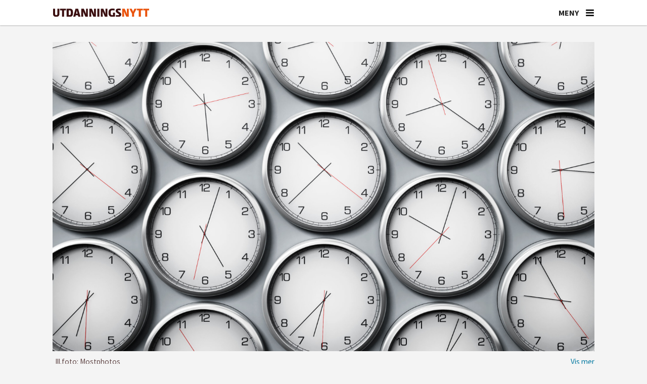

--- FILE ---
content_type: text/html; charset=UTF-8
request_url: https://www.utdanningsnytt.no/alexander-fjellestad-arbeidstid-utdanningsforbundet/ti-tips-for-a-slutte-med-gratisarbeidet/380316
body_size: 24951
content:
<!DOCTYPE html>
<html lang="nb-NO" dir="ltr" class="resp_fonts">

    <head>
                
                <script type="module">
                    import { ClientAPI } from '/view-resources/baseview/public/common/ClientAPI/index.js?v=1769597609-L4';
                    window.labClientAPI = new ClientAPI({
                        pageData: {
                            url: 'https://www.utdanningsnytt.no/alexander-fjellestad-arbeidstid-utdanningsforbundet/ti-tips-for-a-slutte-med-gratisarbeidet/380316',
                            pageType: 'article',
                            pageId: '380316',
                            section: 'debatt',
                            title: 'Ti tips for å slutte med gratisarbeidet',
                            seotitle: 'Ti tips for å slutte med gratisarbeidet',
                            sometitle: 'Ti tips for å slutte med gratisarbeidet',
                            description: '<span data-lab-font_weight_desktop=\"font-weight-normal\" class=\"font-weight-normal m-font-weight-normal custom-1 color_mobile_custom-1\" data-lab-text_color_desktop=\"custom-1\">Debatt: <span class=\"black color_mobile_black t30\" data-lab-text_color_desktop=\"black\" data-lab-text_size_desktop=\"30\">Flere medlemmer ønsker info om og hjelp til å følge arbeidstidsavtalene. Her kommer ti nyttige tips!</span></span>',
                            seodescription: 'Debatt: Flere medlemmer ønsker info om og hjelp til å følge arbeidstidsavtalene. Her kommer ti nyttige tips!',
                            somedescription: 'Debatt: Flere medlemmer ønsker info om og hjelp til å følge arbeidstidsavtalene. Her kommer ti nyttige tips!',
                            device: 'desktop',
                            cmsVersion: '4.2.16',
                            contentLanguage: 'nb-NO',
                            published: '2023-11-10T14:18:57.000Z',
                            tags: ["utdanningsforbundet", "debatt", "alexander fjellestad", "arbeidstid"],
                            bylines: ["Alexander Fjellestad"],
                            site: {
                                domain: 'https://www.utdanningsnytt.no',
                                id: '2',
                                alias: 'utdanningsnytt'
                            }
                            // Todo: Add paywall info ...
                        },
                        debug: false
                    });
                </script>

                <title>Ti tips for å slutte med gratisarbeidet</title>
                <meta name="title" content="Ti tips for å slutte med gratisarbeidet">
                <meta name="description" content="Debatt: Flere medlemmer ønsker info om og hjelp til å følge arbeidstidsavtalene. Her kommer ti nyttige tips!">
                <meta http-equiv="Content-Type" content="text/html; charset=utf-8">
                <link rel="canonical" href="https://www.utdanningsnytt.no/alexander-fjellestad-arbeidstid-utdanningsforbundet/ti-tips-for-a-slutte-med-gratisarbeidet/380316">
                <meta name="viewport" content="width=device-width, initial-scale=1">
                
                <meta property="og:type" content="article">
                <meta property="og:title" content="Ti tips for å slutte med gratisarbeidet">
                <meta property="og:description" content="Debatt: Flere medlemmer ønsker info om og hjelp til å følge arbeidstidsavtalene. Her kommer ti nyttige tips!">
                <meta property="article:published_time" content="2023-11-10T14:18:57.000Z">
                <meta property="article:modified_time" content="2023-11-16T10:35:43.000Z">
                <meta property="article:author" content="Alexander Fjellestad">
                <meta property="article:tag" content="utdanningsforbundet">
                <meta property="article:tag" content="debatt">
                <meta property="article:tag" content="alexander fjellestad">
                <meta property="article:tag" content="arbeidstid">
                <meta property="og:image" content="https://image.utdanningsnytt.no/380329.jpg?imageId=380329&x=0&y=0&cropw=100&croph=100&panox=0&panoy=0&panow=100&panoh=100&width=1200&height=720">
                <meta property="og:image:width" content="1200">
                <meta property="og:image:height" content="720">
                <meta name="twitter:card" content="summary_large_image">
                
                <meta name="twitter:title" content="Ti tips for å slutte med gratisarbeidet">
                <meta name="twitter:description" content="Debatt: Flere medlemmer ønsker info om og hjelp til å følge arbeidstidsavtalene. Her kommer ti nyttige tips!">
                <meta name="twitter:image" content="https://image.utdanningsnytt.no/380329.jpg?imageId=380329&x=0&y=0&cropw=100&croph=100&panox=0&panoy=0&panow=100&panoh=100&width=1200&height=720">
                <link rel="alternate" type="application/json+oembed" href="https://www.utdanningsnytt.no/alexander-fjellestad-arbeidstid-utdanningsforbundet/ti-tips-for-a-slutte-med-gratisarbeidet/380316?lab_viewport=oembed">

                <meta name="apple-itunes-app" content="app-id=1632197439">
                <script src="https://assets.mailmojo.no/sdk.js" data-token="K7gPxtQyq6YU6lXlAA3DDiS1Ovl3ZB" async></script><script id="sleeknoteScript" type="text/javascript">(function () {
		var sleeknoteScriptTag = document.createElement("script");
		sleeknoteScriptTag.type = "text/javascript";
		sleeknoteScriptTag.charset = "utf-8";
		sleeknoteScriptTag.src = ("//sleeknotecustomerscripts.sleeknote.com/99046.js");
		var s = document.getElementById("sleeknoteScript");
		s.parentNode.insertBefore(sleeknoteScriptTag, s);
	})();</script><script id="CookieConsent" src="https://policy.app.cookieinformation.com/uc.js" data-culture="NB" data-gcm-version="2.0" type="text/javascript"></script><script >(function(w,d,s,l,i){w[l]=w[l]||[];w[l].push({'gtm.start':
new Date().getTime(),event:'gtm.js'});var f=d.getElementsByTagName(s)[0],
j=d.createElement(s),dl=l!='dataLayer'?'&l='+l:'';j.async=true;j.src=
'https://www.googletagmanager.com/gtm.js?id='+i+dl;f.parentNode.insertBefore(j,f);
})(window,document,'script','dataLayer','GTM-K5DHXVH8');</script>
                
                
                <meta property="og:url" content="https://www.utdanningsnytt.no/alexander-fjellestad-arbeidstid-utdanningsforbundet/ti-tips-for-a-slutte-med-gratisarbeidet/380316">
                        <link type="image/png" rel="icon" sizes="32x32" href="/view-resources/dachser2/public/utdanningsnytt/favicon-32x32.png">
                        <link type="image/png" rel="icon" sizes="96x96" href="/view-resources/dachser2/public/utdanningsnytt/favicon-96x96.png">
                        <link type="image/png" rel="apple-touch-icon" sizes="120x120" href="/view-resources/dachser2/public/utdanningsnytt/favicon-120x120.png">
                        <link type="image/png" rel="apple-touch-icon" sizes="180x180" href="/view-resources/dachser2/public/utdanningsnytt/favicon-180x180.png">
                    
                <link rel="stylesheet" href="/view-resources/view/css/grid.css?v=1769597609-L4">
                <link rel="stylesheet" href="/view-resources/view/css/main.css?v=1769597609-L4">
                <link rel="stylesheet" href="/view-resources/view/css/colors.css?v=1769597609-L4">
                <link rel="stylesheet" href="/view-resources/view/css/print.css?v=1769597609-L4" media="print">
                <link rel="stylesheet" href="/view-resources/view/css/foundation-icons/foundation-icons.css?v=1769597609-L4">
                <link rel="stylesheet" href="/view-resources/view/css/site/utdanningsnytt.css?v=1769597609-L4">
                <style data-key="custom_properties">
                    :root{--primary: rgba(38,1,1,1);--secondary: rgba(64,1,1,1);--tertiary: rgba(117,9,33,1);--quaternary: rgba(150,35,36,1);--quinary: rgba(254,148,90,1);--senary: rgba(192,192,192,1);--septenary: rgba(238,235,231,1);--octonary: rgba(38,79,115,1);--nonary: rgba(112,128,144,1);--white: rgba(255,255,255,1);--black: rgba(0,0,0,1);--custom-1: rgba(241,86,35,1);--bg-primary: rgba(241,86,35,1);--bg-secondary: rgba(254,148,90,1);--bg-tertiary: rgba(150,35,36,1);--bg-quaternary: rgba(117,9,33,1);--bg-quinary: rgba(64,1,1,1);--bg-senary: rgba(38,1,1,1);--bg-septenary: rgba(38,79,115,1);--bg-octonary: rgba(112,128,144,1);--bg-nonary: rgba(192,192,192,1);--bg-black: rgba(0,0,0,1);--bg-custom-1: rgba(238,235,231,1);--bg-white: rgba(255,255,255,1);--bg-custom-2: rgba(244,244,244,1);--bg-custom-3: rgba(254,233,216,1);--bg-custom-4: rgba(241,214,193,1);--bg-custom-5: rgba(217,217,221,1);--bg-custom-9: rgba(26,49,86,1);--bg-custom-10: rgba(208, 200, 200, 1);}
                </style>
                <style data-key="background_colors">
                    .bg-primary {background-color: rgba(241,86,35,1);color: #fff;}.bg-secondary {background-color: rgba(254,148,90,1);}.bg-tertiary {background-color: rgba(150,35,36,1);color: #fff;}.bg-quaternary {background-color: rgba(117,9,33,1);color: #fff;}.bg-quinary {background-color: rgba(64,1,1,1);color: #fff;}.bg-senary {background-color: rgba(38,1,1,1);color: #fff;}.bg-septenary {background-color: rgba(38,79,115,1);color: #fff;}.bg-octonary {background-color: rgba(112,128,144,1);color: #fff;}.bg-nonary {background-color: rgba(192,192,192,1);}.bg-black {background-color: rgba(0,0,0,1);color: #fff;}.bg-custom-1 {background-color: rgba(238,235,231,1);}.bg-white {background-color: rgba(255,255,255,1);}.bg-custom-2 {background-color: rgba(244,244,244,1);}.bg-custom-3 {background-color: rgba(254,233,216,1);}.bg-custom-4 {background-color: rgba(241,214,193,1);}.bg-custom-5 {background-color: rgba(217,217,221,1);}.bg-custom-9 {background-color: rgba(26,49,86,1);color: #fff;}.bg-custom-10 {background-color: rgba(208, 200, 200, 1);}@media (max-width: 1023px) { .color_mobile_bg-primary {background-color: rgba(241,86,35,1);color: #fff;}}@media (max-width: 1023px) { .color_mobile_bg-secondary {background-color: rgba(254,148,90,1);}}@media (max-width: 1023px) { .color_mobile_bg-tertiary {background-color: rgba(150,35,36,1);color: #fff;}}@media (max-width: 1023px) { .color_mobile_bg-quaternary {background-color: rgba(117,9,33,1);color: #fff;}}@media (max-width: 1023px) { .color_mobile_bg-quinary {background-color: rgba(64,1,1,1);color: #fff;}}@media (max-width: 1023px) { .color_mobile_bg-senary {background-color: rgba(38,1,1,1);color: #fff;}}@media (max-width: 1023px) { .color_mobile_bg-septenary {background-color: rgba(38,79,115,1);color: #fff;}}@media (max-width: 1023px) { .color_mobile_bg-octonary {background-color: rgba(112,128,144,1);color: #fff;}}@media (max-width: 1023px) { .color_mobile_bg-nonary {background-color: rgba(192,192,192,1);}}@media (max-width: 1023px) { .color_mobile_bg-black {background-color: rgba(0,0,0,1);color: #fff;}}@media (max-width: 1023px) { .color_mobile_bg-custom-1 {background-color: rgba(238,235,231,1);}}@media (max-width: 1023px) { .color_mobile_bg-white {background-color: rgba(255,255,255,1);}}@media (max-width: 1023px) { .color_mobile_bg-custom-2 {background-color: rgba(244,244,244,1);}}@media (max-width: 1023px) { .color_mobile_bg-custom-3 {background-color: rgba(254,233,216,1);}}@media (max-width: 1023px) { .color_mobile_bg-custom-4 {background-color: rgba(241,214,193,1);}}@media (max-width: 1023px) { .color_mobile_bg-custom-5 {background-color: rgba(217,217,221,1);}}@media (max-width: 1023px) { .color_mobile_bg-custom-9 {background-color: rgba(26,49,86,1);color: #fff;}}@media (max-width: 1023px) { .color_mobile_bg-custom-10 {background-color: rgba(208, 200, 200, 1);}}
                </style>
                <style data-key="background_colors_opacity">
                    .bg-primary.op-bg_20 {background-color: rgba(241, 86, 35, 0.2);color: #fff;}.bg-primary.op-bg_40 {background-color: rgba(241, 86, 35, 0.4);color: #fff;}.bg-primary.op-bg_60 {background-color: rgba(241, 86, 35, 0.6);color: #fff;}.bg-primary.op-bg_80 {background-color: rgba(241, 86, 35, 0.8);color: #fff;}.bg-secondary.op-bg_20 {background-color: rgba(254, 148, 90, 0.2);}.bg-secondary.op-bg_40 {background-color: rgba(254, 148, 90, 0.4);}.bg-secondary.op-bg_60 {background-color: rgba(254, 148, 90, 0.6);}.bg-secondary.op-bg_80 {background-color: rgba(254, 148, 90, 0.8);}.bg-tertiary.op-bg_20 {background-color: rgba(150, 35, 36, 0.2);color: #fff;}.bg-tertiary.op-bg_40 {background-color: rgba(150, 35, 36, 0.4);color: #fff;}.bg-tertiary.op-bg_60 {background-color: rgba(150, 35, 36, 0.6);color: #fff;}.bg-tertiary.op-bg_80 {background-color: rgba(150, 35, 36, 0.8);color: #fff;}.bg-quaternary.op-bg_20 {background-color: rgba(117, 9, 33, 0.2);color: #fff;}.bg-quaternary.op-bg_40 {background-color: rgba(117, 9, 33, 0.4);color: #fff;}.bg-quaternary.op-bg_60 {background-color: rgba(117, 9, 33, 0.6);color: #fff;}.bg-quaternary.op-bg_80 {background-color: rgba(117, 9, 33, 0.8);color: #fff;}.bg-quinary.op-bg_20 {background-color: rgba(64, 1, 1, 0.2);color: #fff;}.bg-quinary.op-bg_40 {background-color: rgba(64, 1, 1, 0.4);color: #fff;}.bg-quinary.op-bg_60 {background-color: rgba(64, 1, 1, 0.6);color: #fff;}.bg-quinary.op-bg_80 {background-color: rgba(64, 1, 1, 0.8);color: #fff;}.bg-senary.op-bg_20 {background-color: rgba(38, 1, 1, 0.2);color: #fff;}.bg-senary.op-bg_40 {background-color: rgba(38, 1, 1, 0.4);color: #fff;}.bg-senary.op-bg_60 {background-color: rgba(38, 1, 1, 0.6);color: #fff;}.bg-senary.op-bg_80 {background-color: rgba(38, 1, 1, 0.8);color: #fff;}.bg-septenary.op-bg_20 {background-color: rgba(38, 79, 115, 0.2);color: #fff;}.bg-septenary.op-bg_40 {background-color: rgba(38, 79, 115, 0.4);color: #fff;}.bg-septenary.op-bg_60 {background-color: rgba(38, 79, 115, 0.6);color: #fff;}.bg-septenary.op-bg_80 {background-color: rgba(38, 79, 115, 0.8);color: #fff;}.bg-octonary.op-bg_20 {background-color: rgba(112, 128, 144, 0.2);color: #fff;}.bg-octonary.op-bg_40 {background-color: rgba(112, 128, 144, 0.4);color: #fff;}.bg-octonary.op-bg_60 {background-color: rgba(112, 128, 144, 0.6);color: #fff;}.bg-octonary.op-bg_80 {background-color: rgba(112, 128, 144, 0.8);color: #fff;}.bg-nonary.op-bg_20 {background-color: rgba(192, 192, 192, 0.2);}.bg-nonary.op-bg_40 {background-color: rgba(192, 192, 192, 0.4);}.bg-nonary.op-bg_60 {background-color: rgba(192, 192, 192, 0.6);}.bg-nonary.op-bg_80 {background-color: rgba(192, 192, 192, 0.8);}.bg-black.op-bg_20 {background-color: rgba(0, 0, 0, 0.2);color: #fff;}.bg-black.op-bg_40 {background-color: rgba(0, 0, 0, 0.4);color: #fff;}.bg-black.op-bg_60 {background-color: rgba(0, 0, 0, 0.6);color: #fff;}.bg-black.op-bg_80 {background-color: rgba(0, 0, 0, 0.8);color: #fff;}.bg-custom-1.op-bg_20 {background-color: rgba(238, 235, 231, 0.2);}.bg-custom-1.op-bg_40 {background-color: rgba(238, 235, 231, 0.4);}.bg-custom-1.op-bg_60 {background-color: rgba(238, 235, 231, 0.6);}.bg-custom-1.op-bg_80 {background-color: rgba(238, 235, 231, 0.8);}.bg-white.op-bg_20 {background-color: rgba(255, 255, 255, 0.2);}.bg-white.op-bg_40 {background-color: rgba(255, 255, 255, 0.4);}.bg-white.op-bg_60 {background-color: rgba(255, 255, 255, 0.6);}.bg-white.op-bg_80 {background-color: rgba(255, 255, 255, 0.8);}.bg-custom-2.op-bg_20 {background-color: rgba(244, 244, 244, 0.2);}.bg-custom-2.op-bg_40 {background-color: rgba(244, 244, 244, 0.4);}.bg-custom-2.op-bg_60 {background-color: rgba(244, 244, 244, 0.6);}.bg-custom-2.op-bg_80 {background-color: rgba(244, 244, 244, 0.8);}.bg-custom-3.op-bg_20 {background-color: rgba(254, 233, 216, 0.2);}.bg-custom-3.op-bg_40 {background-color: rgba(254, 233, 216, 0.4);}.bg-custom-3.op-bg_60 {background-color: rgba(254, 233, 216, 0.6);}.bg-custom-3.op-bg_80 {background-color: rgba(254, 233, 216, 0.8);}.bg-custom-4.op-bg_20 {background-color: rgba(241, 214, 193, 0.2);}.bg-custom-4.op-bg_40 {background-color: rgba(241, 214, 193, 0.4);}.bg-custom-4.op-bg_60 {background-color: rgba(241, 214, 193, 0.6);}.bg-custom-4.op-bg_80 {background-color: rgba(241, 214, 193, 0.8);}.bg-custom-5.op-bg_20 {background-color: rgba(217, 217, 221, 0.2);}.bg-custom-5.op-bg_40 {background-color: rgba(217, 217, 221, 0.4);}.bg-custom-5.op-bg_60 {background-color: rgba(217, 217, 221, 0.6);}.bg-custom-5.op-bg_80 {background-color: rgba(217, 217, 221, 0.8);}.bg-custom-9.op-bg_20 {background-color: rgba(26, 49, 86, 0.2);color: #fff;}.bg-custom-9.op-bg_40 {background-color: rgba(26, 49, 86, 0.4);color: #fff;}.bg-custom-9.op-bg_60 {background-color: rgba(26, 49, 86, 0.6);color: #fff;}.bg-custom-9.op-bg_80 {background-color: rgba(26, 49, 86, 0.8);color: #fff;}.bg-custom-10.op-bg_20 {background-color: rgba(208, 200, 200, 0.2);}.bg-custom-10.op-bg_40 {background-color: rgba(208, 200, 200, 0.4);}.bg-custom-10.op-bg_60 {background-color: rgba(208, 200, 200, 0.6);}.bg-custom-10.op-bg_80 {background-color: rgba(208, 200, 200, 0.8);}@media (max-width: 1023px) { .color_mobile_bg-primary.op-bg_20 {background-color: rgba(241, 86, 35, 0.2);color: #fff;}}@media (max-width: 1023px) { .color_mobile_bg-primary.op-bg_40 {background-color: rgba(241, 86, 35, 0.4);color: #fff;}}@media (max-width: 1023px) { .color_mobile_bg-primary.op-bg_60 {background-color: rgba(241, 86, 35, 0.6);color: #fff;}}@media (max-width: 1023px) { .color_mobile_bg-primary.op-bg_80 {background-color: rgba(241, 86, 35, 0.8);color: #fff;}}@media (max-width: 1023px) { .color_mobile_bg-secondary.op-bg_20 {background-color: rgba(254, 148, 90, 0.2);}}@media (max-width: 1023px) { .color_mobile_bg-secondary.op-bg_40 {background-color: rgba(254, 148, 90, 0.4);}}@media (max-width: 1023px) { .color_mobile_bg-secondary.op-bg_60 {background-color: rgba(254, 148, 90, 0.6);}}@media (max-width: 1023px) { .color_mobile_bg-secondary.op-bg_80 {background-color: rgba(254, 148, 90, 0.8);}}@media (max-width: 1023px) { .color_mobile_bg-tertiary.op-bg_20 {background-color: rgba(150, 35, 36, 0.2);color: #fff;}}@media (max-width: 1023px) { .color_mobile_bg-tertiary.op-bg_40 {background-color: rgba(150, 35, 36, 0.4);color: #fff;}}@media (max-width: 1023px) { .color_mobile_bg-tertiary.op-bg_60 {background-color: rgba(150, 35, 36, 0.6);color: #fff;}}@media (max-width: 1023px) { .color_mobile_bg-tertiary.op-bg_80 {background-color: rgba(150, 35, 36, 0.8);color: #fff;}}@media (max-width: 1023px) { .color_mobile_bg-quaternary.op-bg_20 {background-color: rgba(117, 9, 33, 0.2);color: #fff;}}@media (max-width: 1023px) { .color_mobile_bg-quaternary.op-bg_40 {background-color: rgba(117, 9, 33, 0.4);color: #fff;}}@media (max-width: 1023px) { .color_mobile_bg-quaternary.op-bg_60 {background-color: rgba(117, 9, 33, 0.6);color: #fff;}}@media (max-width: 1023px) { .color_mobile_bg-quaternary.op-bg_80 {background-color: rgba(117, 9, 33, 0.8);color: #fff;}}@media (max-width: 1023px) { .color_mobile_bg-quinary.op-bg_20 {background-color: rgba(64, 1, 1, 0.2);color: #fff;}}@media (max-width: 1023px) { .color_mobile_bg-quinary.op-bg_40 {background-color: rgba(64, 1, 1, 0.4);color: #fff;}}@media (max-width: 1023px) { .color_mobile_bg-quinary.op-bg_60 {background-color: rgba(64, 1, 1, 0.6);color: #fff;}}@media (max-width: 1023px) { .color_mobile_bg-quinary.op-bg_80 {background-color: rgba(64, 1, 1, 0.8);color: #fff;}}@media (max-width: 1023px) { .color_mobile_bg-senary.op-bg_20 {background-color: rgba(38, 1, 1, 0.2);color: #fff;}}@media (max-width: 1023px) { .color_mobile_bg-senary.op-bg_40 {background-color: rgba(38, 1, 1, 0.4);color: #fff;}}@media (max-width: 1023px) { .color_mobile_bg-senary.op-bg_60 {background-color: rgba(38, 1, 1, 0.6);color: #fff;}}@media (max-width: 1023px) { .color_mobile_bg-senary.op-bg_80 {background-color: rgba(38, 1, 1, 0.8);color: #fff;}}@media (max-width: 1023px) { .color_mobile_bg-septenary.op-bg_20 {background-color: rgba(38, 79, 115, 0.2);color: #fff;}}@media (max-width: 1023px) { .color_mobile_bg-septenary.op-bg_40 {background-color: rgba(38, 79, 115, 0.4);color: #fff;}}@media (max-width: 1023px) { .color_mobile_bg-septenary.op-bg_60 {background-color: rgba(38, 79, 115, 0.6);color: #fff;}}@media (max-width: 1023px) { .color_mobile_bg-septenary.op-bg_80 {background-color: rgba(38, 79, 115, 0.8);color: #fff;}}@media (max-width: 1023px) { .color_mobile_bg-octonary.op-bg_20 {background-color: rgba(112, 128, 144, 0.2);color: #fff;}}@media (max-width: 1023px) { .color_mobile_bg-octonary.op-bg_40 {background-color: rgba(112, 128, 144, 0.4);color: #fff;}}@media (max-width: 1023px) { .color_mobile_bg-octonary.op-bg_60 {background-color: rgba(112, 128, 144, 0.6);color: #fff;}}@media (max-width: 1023px) { .color_mobile_bg-octonary.op-bg_80 {background-color: rgba(112, 128, 144, 0.8);color: #fff;}}@media (max-width: 1023px) { .color_mobile_bg-nonary.op-bg_20 {background-color: rgba(192, 192, 192, 0.2);}}@media (max-width: 1023px) { .color_mobile_bg-nonary.op-bg_40 {background-color: rgba(192, 192, 192, 0.4);}}@media (max-width: 1023px) { .color_mobile_bg-nonary.op-bg_60 {background-color: rgba(192, 192, 192, 0.6);}}@media (max-width: 1023px) { .color_mobile_bg-nonary.op-bg_80 {background-color: rgba(192, 192, 192, 0.8);}}@media (max-width: 1023px) { .color_mobile_bg-black.op-bg_20 {background-color: rgba(0, 0, 0, 0.2);color: #fff;}}@media (max-width: 1023px) { .color_mobile_bg-black.op-bg_40 {background-color: rgba(0, 0, 0, 0.4);color: #fff;}}@media (max-width: 1023px) { .color_mobile_bg-black.op-bg_60 {background-color: rgba(0, 0, 0, 0.6);color: #fff;}}@media (max-width: 1023px) { .color_mobile_bg-black.op-bg_80 {background-color: rgba(0, 0, 0, 0.8);color: #fff;}}@media (max-width: 1023px) { .color_mobile_bg-custom-1.op-bg_20 {background-color: rgba(238, 235, 231, 0.2);}}@media (max-width: 1023px) { .color_mobile_bg-custom-1.op-bg_40 {background-color: rgba(238, 235, 231, 0.4);}}@media (max-width: 1023px) { .color_mobile_bg-custom-1.op-bg_60 {background-color: rgba(238, 235, 231, 0.6);}}@media (max-width: 1023px) { .color_mobile_bg-custom-1.op-bg_80 {background-color: rgba(238, 235, 231, 0.8);}}@media (max-width: 1023px) { .color_mobile_bg-white.op-bg_20 {background-color: rgba(255, 255, 255, 0.2);}}@media (max-width: 1023px) { .color_mobile_bg-white.op-bg_40 {background-color: rgba(255, 255, 255, 0.4);}}@media (max-width: 1023px) { .color_mobile_bg-white.op-bg_60 {background-color: rgba(255, 255, 255, 0.6);}}@media (max-width: 1023px) { .color_mobile_bg-white.op-bg_80 {background-color: rgba(255, 255, 255, 0.8);}}@media (max-width: 1023px) { .color_mobile_bg-custom-2.op-bg_20 {background-color: rgba(244, 244, 244, 0.2);}}@media (max-width: 1023px) { .color_mobile_bg-custom-2.op-bg_40 {background-color: rgba(244, 244, 244, 0.4);}}@media (max-width: 1023px) { .color_mobile_bg-custom-2.op-bg_60 {background-color: rgba(244, 244, 244, 0.6);}}@media (max-width: 1023px) { .color_mobile_bg-custom-2.op-bg_80 {background-color: rgba(244, 244, 244, 0.8);}}@media (max-width: 1023px) { .color_mobile_bg-custom-3.op-bg_20 {background-color: rgba(254, 233, 216, 0.2);}}@media (max-width: 1023px) { .color_mobile_bg-custom-3.op-bg_40 {background-color: rgba(254, 233, 216, 0.4);}}@media (max-width: 1023px) { .color_mobile_bg-custom-3.op-bg_60 {background-color: rgba(254, 233, 216, 0.6);}}@media (max-width: 1023px) { .color_mobile_bg-custom-3.op-bg_80 {background-color: rgba(254, 233, 216, 0.8);}}@media (max-width: 1023px) { .color_mobile_bg-custom-4.op-bg_20 {background-color: rgba(241, 214, 193, 0.2);}}@media (max-width: 1023px) { .color_mobile_bg-custom-4.op-bg_40 {background-color: rgba(241, 214, 193, 0.4);}}@media (max-width: 1023px) { .color_mobile_bg-custom-4.op-bg_60 {background-color: rgba(241, 214, 193, 0.6);}}@media (max-width: 1023px) { .color_mobile_bg-custom-4.op-bg_80 {background-color: rgba(241, 214, 193, 0.8);}}@media (max-width: 1023px) { .color_mobile_bg-custom-5.op-bg_20 {background-color: rgba(217, 217, 221, 0.2);}}@media (max-width: 1023px) { .color_mobile_bg-custom-5.op-bg_40 {background-color: rgba(217, 217, 221, 0.4);}}@media (max-width: 1023px) { .color_mobile_bg-custom-5.op-bg_60 {background-color: rgba(217, 217, 221, 0.6);}}@media (max-width: 1023px) { .color_mobile_bg-custom-5.op-bg_80 {background-color: rgba(217, 217, 221, 0.8);}}@media (max-width: 1023px) { .color_mobile_bg-custom-9.op-bg_20 {background-color: rgba(26, 49, 86, 0.2);color: #fff;}}@media (max-width: 1023px) { .color_mobile_bg-custom-9.op-bg_40 {background-color: rgba(26, 49, 86, 0.4);color: #fff;}}@media (max-width: 1023px) { .color_mobile_bg-custom-9.op-bg_60 {background-color: rgba(26, 49, 86, 0.6);color: #fff;}}@media (max-width: 1023px) { .color_mobile_bg-custom-9.op-bg_80 {background-color: rgba(26, 49, 86, 0.8);color: #fff;}}@media (max-width: 1023px) { .color_mobile_bg-custom-10.op-bg_20 {background-color: rgba(208, 200, 200, 0.2);}}@media (max-width: 1023px) { .color_mobile_bg-custom-10.op-bg_40 {background-color: rgba(208, 200, 200, 0.4);}}@media (max-width: 1023px) { .color_mobile_bg-custom-10.op-bg_60 {background-color: rgba(208, 200, 200, 0.6);}}@media (max-width: 1023px) { .color_mobile_bg-custom-10.op-bg_80 {background-color: rgba(208, 200, 200, 0.8);}}
                </style>
                <style data-key="border_colors">
                    .border-bg-primary{--border-color: var(--bg-primary);}.mobile_border-bg-primary{--mobile-border-color: var(--bg-primary);}.border-bg-secondary{--border-color: var(--bg-secondary);}.mobile_border-bg-secondary{--mobile-border-color: var(--bg-secondary);}.border-bg-tertiary{--border-color: var(--bg-tertiary);}.mobile_border-bg-tertiary{--mobile-border-color: var(--bg-tertiary);}.border-bg-quaternary{--border-color: var(--bg-quaternary);}.mobile_border-bg-quaternary{--mobile-border-color: var(--bg-quaternary);}.border-bg-quinary{--border-color: var(--bg-quinary);}.mobile_border-bg-quinary{--mobile-border-color: var(--bg-quinary);}.border-bg-senary{--border-color: var(--bg-senary);}.mobile_border-bg-senary{--mobile-border-color: var(--bg-senary);}.border-bg-septenary{--border-color: var(--bg-septenary);}.mobile_border-bg-septenary{--mobile-border-color: var(--bg-septenary);}.border-bg-octonary{--border-color: var(--bg-octonary);}.mobile_border-bg-octonary{--mobile-border-color: var(--bg-octonary);}.border-bg-nonary{--border-color: var(--bg-nonary);}.mobile_border-bg-nonary{--mobile-border-color: var(--bg-nonary);}.border-bg-black{--border-color: var(--bg-black);}.mobile_border-bg-black{--mobile-border-color: var(--bg-black);}.border-bg-custom-1{--border-color: var(--bg-custom-1);}.mobile_border-bg-custom-1{--mobile-border-color: var(--bg-custom-1);}.border-bg-white{--border-color: var(--bg-white);}.mobile_border-bg-white{--mobile-border-color: var(--bg-white);}.border-bg-custom-2{--border-color: var(--bg-custom-2);}.mobile_border-bg-custom-2{--mobile-border-color: var(--bg-custom-2);}.border-bg-custom-3{--border-color: var(--bg-custom-3);}.mobile_border-bg-custom-3{--mobile-border-color: var(--bg-custom-3);}.border-bg-custom-4{--border-color: var(--bg-custom-4);}.mobile_border-bg-custom-4{--mobile-border-color: var(--bg-custom-4);}.border-bg-custom-5{--border-color: var(--bg-custom-5);}.mobile_border-bg-custom-5{--mobile-border-color: var(--bg-custom-5);}.border-bg-custom-9{--border-color: var(--bg-custom-9);}.mobile_border-bg-custom-9{--mobile-border-color: var(--bg-custom-9);}.border-bg-custom-10{--border-color: var(--bg-custom-10);}.mobile_border-bg-custom-10{--mobile-border-color: var(--bg-custom-10);}
                </style>
                <style data-key="font_colors">
                    .primary {color: rgba(38,1,1,1) !important;}.secondary {color: rgba(64,1,1,1) !important;}.tertiary {color: rgba(117,9,33,1) !important;}.quaternary {color: rgba(150,35,36,1) !important;}.quinary {color: rgba(254,148,90,1) !important;}.senary {color: rgba(192,192,192,1) !important;}.septenary {color: rgba(238,235,231,1) !important;}.octonary {color: rgba(38,79,115,1) !important;}.nonary {color: rgba(112,128,144,1) !important;}.white {color: rgba(255,255,255,1) !important;}.black {color: rgba(0,0,0,1) !important;}.custom-1 {color: rgba(241,86,35,1) !important;}@media (max-width: 1023px) { .color_mobile_primary {color: rgba(38,1,1,1) !important;}}@media (max-width: 1023px) { .color_mobile_secondary {color: rgba(64,1,1,1) !important;}}@media (max-width: 1023px) { .color_mobile_tertiary {color: rgba(117,9,33,1) !important;}}@media (max-width: 1023px) { .color_mobile_quaternary {color: rgba(150,35,36,1) !important;}}@media (max-width: 1023px) { .color_mobile_quinary {color: rgba(254,148,90,1) !important;}}@media (max-width: 1023px) { .color_mobile_senary {color: rgba(192,192,192,1) !important;}}@media (max-width: 1023px) { .color_mobile_septenary {color: rgba(238,235,231,1) !important;}}@media (max-width: 1023px) { .color_mobile_octonary {color: rgba(38,79,115,1) !important;}}@media (max-width: 1023px) { .color_mobile_nonary {color: rgba(112,128,144,1) !important;}}@media (max-width: 1023px) { .color_mobile_white {color: rgba(255,255,255,1) !important;}}@media (max-width: 1023px) { .color_mobile_black {color: rgba(0,0,0,1) !important;}}@media (max-width: 1023px) { .color_mobile_custom-1 {color: rgba(241,86,35,1) !important;}}
                </style>
                <style data-key="image_gradient">
                    .image-gradient-bg-primary{--background-color: var(--bg-primary);}.color_mobile_image-gradient-bg-primary{--mobile-background-color: var(--bg-primary);}.image-gradient-bg-secondary{--background-color: var(--bg-secondary);}.color_mobile_image-gradient-bg-secondary{--mobile-background-color: var(--bg-secondary);}.image-gradient-bg-tertiary{--background-color: var(--bg-tertiary);}.color_mobile_image-gradient-bg-tertiary{--mobile-background-color: var(--bg-tertiary);}.image-gradient-bg-quaternary{--background-color: var(--bg-quaternary);}.color_mobile_image-gradient-bg-quaternary{--mobile-background-color: var(--bg-quaternary);}.image-gradient-bg-quinary{--background-color: var(--bg-quinary);}.color_mobile_image-gradient-bg-quinary{--mobile-background-color: var(--bg-quinary);}.image-gradient-bg-senary{--background-color: var(--bg-senary);}.color_mobile_image-gradient-bg-senary{--mobile-background-color: var(--bg-senary);}.image-gradient-bg-septenary{--background-color: var(--bg-septenary);}.color_mobile_image-gradient-bg-septenary{--mobile-background-color: var(--bg-septenary);}.image-gradient-bg-octonary{--background-color: var(--bg-octonary);}.color_mobile_image-gradient-bg-octonary{--mobile-background-color: var(--bg-octonary);}.image-gradient-bg-nonary{--background-color: var(--bg-nonary);}.color_mobile_image-gradient-bg-nonary{--mobile-background-color: var(--bg-nonary);}.image-gradient-bg-black{--background-color: var(--bg-black);}.color_mobile_image-gradient-bg-black{--mobile-background-color: var(--bg-black);}.image-gradient-bg-custom-1{--background-color: var(--bg-custom-1);}.color_mobile_image-gradient-bg-custom-1{--mobile-background-color: var(--bg-custom-1);}.image-gradient-bg-white{--background-color: var(--bg-white);}.color_mobile_image-gradient-bg-white{--mobile-background-color: var(--bg-white);}.image-gradient-bg-custom-2{--background-color: var(--bg-custom-2);}.color_mobile_image-gradient-bg-custom-2{--mobile-background-color: var(--bg-custom-2);}.image-gradient-bg-custom-3{--background-color: var(--bg-custom-3);}.color_mobile_image-gradient-bg-custom-3{--mobile-background-color: var(--bg-custom-3);}.image-gradient-bg-custom-4{--background-color: var(--bg-custom-4);}.color_mobile_image-gradient-bg-custom-4{--mobile-background-color: var(--bg-custom-4);}.image-gradient-bg-custom-5{--background-color: var(--bg-custom-5);}.color_mobile_image-gradient-bg-custom-5{--mobile-background-color: var(--bg-custom-5);}.image-gradient-bg-custom-9{--background-color: var(--bg-custom-9);}.color_mobile_image-gradient-bg-custom-9{--mobile-background-color: var(--bg-custom-9);}.image-gradient-bg-custom-10{--background-color: var(--bg-custom-10);}.color_mobile_image-gradient-bg-custom-10{--mobile-background-color: var(--bg-custom-10);}
                </style>
                <style data-key="custom_css_variables">
                :root {
                    --lab_page_width: 1088px;
                    --lab_columns_gutter: 11px;
                    --space-top: ;
                    --space-top-adnuntiusAd: 120;
                }

                @media(max-width: 767px) {
                    :root {
                        --lab_columns_gutter: 10px;
                    }
                }

                @media(min-width: 767px) {
                    :root {
                    }
                }
                </style>
<script src="/view-resources/public/common/JWTCookie.js?v=1769597609-L4"></script>
<script src="/view-resources/public/common/Paywall.js?v=1769597609-L4"></script>
                <script>
                window.Dac = window.Dac || {};
                (function () {
                    if (navigator) {
                        window.Dac.clientData = {
                            language: navigator.language,
                            userAgent: navigator.userAgent,
                            innerWidth: window.innerWidth,
                            innerHeight: window.innerHeight,
                            deviceByMediaQuery: getDeviceByMediaQuery(),
                            labDevice: 'desktop', // Device from labrador
                            device: 'desktop', // Device from varnish
                            paywall: {
                                isAuthenticated: isPaywallAuthenticated(),
                                toggleAuthenticatedContent: toggleAuthenticatedContent,
                                requiredProducts: [],
                            },
                            page: {
                                id: '380316',
                                extId: ''
                            },
                            siteAlias: 'utdanningsnytt',
                            debug: window.location.href.includes('debug=1')
                        };
                        function getDeviceByMediaQuery() {
                            if (window.matchMedia('(max-width: 767px)').matches) return 'mobile';
                            if (window.matchMedia('(max-width: 1023px)').matches) return 'tablet';
                            return 'desktop';
                        }

                        function isPaywallAuthenticated() {
                            if (window.Dac && window.Dac.JWTCookie) {
                                var JWTCookie = new Dac.JWTCookie({ debug: false });
                                return JWTCookie.isAuthenticated();
                            }
                            return false;
                        }

                        function toggleAuthenticatedContent(settings) {
                            if (!window.Dac || !window.Dac.Paywall) {
                                return;
                            }
                            var Paywall = new Dac.Paywall();
                            var updateDOM = Paywall.updateDOM;

                            if(settings && settings.displayUserName) {
                                var userName = Paywall.getUserName().then((userName) => {
                                    updateDOM(userName !== false, userName, settings.optionalGreetingText);
                                });
                            } else {
                                updateDOM(window.Dac.clientData.paywall.isAuthenticated);
                            }
                        }
                    }
                }());
                </script>

                    <script type="module" src="/view-resources/baseview/public/common/baseview/moduleHandlers.js?v=1769597609-L4" data-cookieconsent="ignore"></script>
<!-- Global site tag (gtag.js) - Google Analytics -->
<script async src="https://www.googletagmanager.com/gtag/js?id=UA-50794544-1"></script>
<script>
    window.dataLayer = window.dataLayer || [];
    function gtag(){dataLayer.push(arguments);}
    gtag('js', new Date());
    gtag('config', 'UA-50794544-1');
</script><!-- Begin comScore Tag -->
<script>
  var _comscore = _comscore || [];
  _comscore.push({ c1: "2", c2: "28748532" , "cs_ucfr": "1"});
  (function() {
    var s = document.createElement("script"), el = document.getElementsByTagName("script")[0]; s.async = true;
    s.src = (document.location.protocol == "https:" ? "https://sb" : "http://b") + ".scorecardresearch.com/beacon.js";
    el.parentNode.insertBefore(s, el);
  })();
</script>
<noscript>
  <img src="https://sb.scorecardresearch.com/p?c1=2&c2=28748532&cv=2.0&cj=1" />
</noscript>
<!-- End comScore Tag -->

                            <script src="https://cdn.adnuntius.com/adn.js" data-cookieconsent="ignore"></script>
                                <script>
                                    window.adn = window.adn || {};
                                    var adUnits = [];
                                    var handleAsTablet = (Dac.clientData.device === 'tablet' || Dac.clientData.innerWidth < 1316);

                                    if (!(handleAsTablet && '' === 'true')) {
                                        adUnits.push({ auId: '0000000000049f50', auW: 980, auH: 150  });
                                    }
                                    if (!(handleAsTablet && 'true' === 'true')) {
                                        adUnits.push({ auId: '4526da', auW: 300, auH: 400  });
                                    }
                                    if (!(handleAsTablet && '' === 'true')) {
                                        adUnits.push({ auId: '472aec', auW: 980, auH: 300  });
                                    }
                                    if (!(handleAsTablet && '' === 'true')) {
                                        adUnits.push({ auId: '46c05d', auW: 300, auH: 400  });
                                    }
                                    if (!(handleAsTablet && '' === 'true')) {
                                        adUnits.push({ auId: '463585', auW: 300, auH: 400  });
                                    }
                                    if (!(handleAsTablet && '' === 'true')) {
                                        adUnits.push({ auId: '45269f', auW: 980, auH: 600  });
                                    }
                                    if (!(handleAsTablet && '' === 'true')) {
                                        adUnits.push({ auId: '48c107', auW: 980, auH: 600  });
                                    }

                                    var adn_kv = adn_kv || [];
                                    adn_kv.push({ "tags": ["utdanningsforbundet", "debatt", "alexander fjellestad", "arbeidstid"] });

                                    const adnRequest = {
                                        requestTiming: 'onReady',
                                        adUnits: adUnits,
                                        kv: adn_kv
                                    };



                                    adn.request(adnRequest);
                                </script>
                <link href="https://fonts.googleapis.com/css2?family=Source+Sans+Pro:ital,wght@0,300;0,400;0,700;0,900;1,300;1,400;1,700;1,900&display=swap" rel="stylesheet"  media="print" onload="this.media='all'" >
                <link href="https://fonts.googleapis.com/css2?family=Source+Serif+Pro:ital,wght@0,300;0,400;0,700;0,900;1,300;1,400;1,700;1,900&display=swap" rel="stylesheet"  media="print" onload="this.media='all'" >
                <style id="dachser-vieweditor-styles">
                    .articleHeader .headline { font-family: "Source Sans Pro"; font-weight: 400; font-style: normal; }
                    article.column .content .headline { font-family: "Source Sans Pro"; font-weight: 400; font-style: normal; }
                    body { font-family: "Source Sans Pro"; font-weight: 400; font-style: normal; }
                    .font-SourceSansPro { font-family: "Source Sans Pro" !important; }
                    .font-SourceSansPro.font-weight-light { font-weight: 300 !important; }
                    .font-SourceSansPro.font-weight-normal { font-weight: 400 !important; }
                    .font-SourceSansPro.font-weight-bold { font-weight: 700 !important; }
                    .font-SourceSansPro.font-weight-black { font-weight: 900 !important; }
                    .font-SourceSerifPro { font-family: "Source Serif Pro" !important; }
                    .font-SourceSerifPro.font-weight-light { font-weight: 300 !important; }
                    .font-SourceSerifPro.font-weight-normal { font-weight: 400 !important; }
                    .font-SourceSerifPro.font-weight-bold { font-weight: 700 !important; }
                    .font-SourceSerifPro.font-weight-black { font-weight: 900 !important; }
                </style>
                <style id="css_variables"></style>
                <script>
                    window.dachserData = {
                        _data: {},
                        _instances: {},
                        get: function(key) {
                            return dachserData._data[key] || null;
                        },
                        set: function(key, value) {
                            dachserData._data[key] = value;
                        },
                        push: function(key, value) {
                            if (!dachserData._data[key]) {
                                dachserData._data[key] = [];
                            }
                            dachserData._data[key].push(value);
                        },
                        setInstance: function(key, identifier, instance) {
                            if (!dachserData._instances[key]) {
                                dachserData._instances[key] = {};
                            }
                            dachserData._instances[key][identifier] = instance;
                        },
                        getInstance: function(key, identifier) {
                            return dachserData._instances[key] ? dachserData._instances[key][identifier] || null : null;
                        },
                        reflow: () => {}
                    };
                </script>
                

                <script type="application/ld+json">
                [{"@context":"http://schema.org","@type":"WebSite","name":"Utdanningsnytt.no","url":"https://www.utdanningsnytt.no"},{"@context":"https://schema.org","@type":"NewsArticle","headline":"Ti tips for å slutte med gratisarbeidet","description":"Debatt: Flere medlemmer ønsker info om og hjelp til å følge arbeidstidsavtalene. Her kommer ti nyttige tips!","mainEntityOfPage":{"@id":"https://www.utdanningsnytt.no/alexander-fjellestad-arbeidstid-utdanningsforbundet/ti-tips-for-a-slutte-med-gratisarbeidet/380316"},"inLanguage":[{"@type":"Language","alternateName":"nb-NO"}],"image":["https://image.utdanningsnytt.no/?imageId=380329&width=1200","https://image.utdanningsnytt.no/?imageId=371159&width=1200","https://image.utdanningsnytt.no/?imageId=372729&width=1200"],"keywords":"utdanningsforbundet, debatt, alexander fjellestad, arbeidstid","author":[{"@type":"Person","name":"Alexander Fjellestad"}],"publisher":{"@type":"Organization","name":"Utdanningsnytt.no","logo":{"@type":"ImageObject","url":"/view-resources/dachser2/public/utdanningsnytt/logo_2.svg"}},"datePublished":"2023-11-10T14:18:57.000Z","dateModified":"2023-11-16T10:35:43.000Z"}]
                </script>                
                
                
                <style >@media print {
     @page {
        margin-left: 0.5in;
        margin-right: .5in;
        margin-top: -.5in;
        margin-bottom: 0;
      }
}</style>




        <meta property="article:section" content="debatt">
<script>
var k5aMeta = { "paid": 0, "author": ["Alexander Fjellestad"], "tag": ["utdanningsforbundet", "debatt", "alexander fjellestad", "arbeidstid"], "title": "Ti tips for å slutte med gratisarbeidet", "teasertitle": "Ti tips for å slutte med gratisarbeidet", "kicker": "DEBATT (skriv tema her + pluss skjul visning i artikkel)", "url": "https://www.utdanningsnytt.no/a/380316", "login": (Dac.clientData.paywall.isAuthenticated ? 1 : 0), "subscriber": (Dac.clientData.paywall.isAuthenticated ? 1 : 0), "subscriberId": (Dac.clientData.subscriberId ? `"${ Dac.clientData.subscriberId }"` : "") };
</script>
                <script src="//cl.k5a.io/6156b8c81b4d741e051f44c2.js" async></script>

                <script src="//cl.k5a.io/60ae49163984713a036f5c02.js" async></script>

        <style>
            :root {
                
                
            }
        </style>
        
        
    </head>

    <body class="l4 article site_utdanningsnytt section_debatt"
        
        
        >

<!-- Begin comScore Tag (noscript) -->
<noscript><img src="https://sb.scorecardresearch.com/p?c1=2&c2=28748532&cv=2.0&cj=1" /></noscript>        <script ><noscript><iframe src="https://www.googletagmanager.com/ns.html?id=GTM-K5DHXVH8"
height="0" width="0" style="display:none;visibility:hidden"></iframe></noscript></script>
        <script>
        document.addEventListener("DOMContentLoaded", (event) => {
            setScrollbarWidth();
            window.addEventListener('resize', setScrollbarWidth);
        });
        function setScrollbarWidth() {
            const root = document.querySelector(':root');
            const width = (window.innerWidth - document.body.offsetWidth < 21) ? window.innerWidth - document.body.offsetWidth : 15;
            root.style.setProperty('--lab-scrollbar-width', `${ width }px`);
        }
        </script>

        
        <a href="#main" class="skip-link">Jump to main content</a>

        <header class="pageElement pageHeader">
    <div class="section mainline">
    <div class="row mainline-wrapper">
<figure class="logo">
    <a href=" //utdanningsnytt.no" aria-label="Gå til forside">
        <img src="/view-resources/dachser2/public/utdanningsnytt/logo_2.svg"
            alt="Gå til forside. Logo, Utdanningsnytt.no"
            
            >
    </a>
</figure>
<div class="hamburger to-be-expanded" data-id="pageElements-5">
    <div class="positionRelative">
        <span class="hamburger-button hamburger-expander ">
            <button class="burger-btn" aria-label="Åpne meny" aria-expanded="false" aria-controls="hamburger-container" aria-haspopup="menu">
                    <i class="open icon-hamburger"></i>
                    <i class="close icon-close"></i>
            </button>
        </span>
    </div>

        <div class="hamburger-container" id="hamburger-container">
            <div class="row">
                <div class="section hamburger-content">
<nav class="navigation mainMenu">
	<ul class="menu-list">
			<li class="first-list-item ">
				<a href="//utdanningsnytt.no/barnehage" target="_self">Barnehage</a>
			</li>
			<li class="first-list-item ">
				<a href="//utdanningsnytt.no/skole" target="_self">Skole</a>
			</li>
			<li class="first-list-item ">
				<a href="//utdanningsnytt.no/fagartikler" target="_self">Fagartikler</a>
			</li>
			<li class="first-list-item ">
				<a href="//utdanningsnytt.no/debatt" target="_self">Debatt</a>
			</li>
			<li class="first-list-item ">
				<a href="//www.utdanningsnytt.no/podkast" target="_self">Podkast</a>
			</li>
	</ul>
</nav>



	<script>
		(function () {
			const menuLinks = document.querySelectorAll(`nav.mainMenu ul li a`);
			for (let i = 0; i < menuLinks.length; i++) {
				const link = menuLinks[i].pathname;
				if (link === window.location.pathname) {
					menuLinks[i].parentElement.classList.add('lab-link-active');
				} else {
					menuLinks[i].parentElement.classList.remove('lab-link-active');
				}
			}
		})();
	</script>


</div>
<div class="section hamburger-content">
    <div data-id="pageElements-9" class="search visible">

        <button class="search-button" aria-label="Søk" >
                <i class="open fi-magnifying-glass"></i>
                <i class="close fi-x"></i>
        </button>

    <form class="search-container" action="/cse" method="get" role="search">
        <label for="search-input-9" class="visuallyhidden">Søk</label>
        <input type="text" id="search-input-9" name="q" placeholder="Søk...">
    </form>
</div>

    <script>
        if (document.querySelector('[data-id="pageElements-9"] .search-button')) {
            document.querySelector('[data-id="pageElements-9"] .search-button').addEventListener('click', (event) => {
                document.querySelector('[data-id="pageElements-9"] .search-container').submit();
            }, false);
        }
    </script>
<nav class="navigation dropdownMenu">
	<ul class="menu-list">
			<li class="first-list-item ">
				<a href="//www.utdanningsnytt.no/annonser" target="_self">Annonser hos oss</a>
			</li>
			<li class="first-list-item ">
				<a href="//www.utdanningsnytt.no/abonnement" target="_self">Bladene våre</a>
			</li>
			<li class="first-list-item ">
				<a href="//stillinger.utdanningsnytt.no" target="_self">Stillinger</a>
			</li>
			<li class="first-list-item ">
				<a href="//www.utdanningsnytt.no/abonner-pa-nyhetsbrev/175824" target="_self">Nyhetsbrev</a>
			</li>
			<li class="first-list-item ">
				<a href="//www.utdanningsnytt.no/kontakt-oss" target="_self">Kontakt oss</a>
			</li>
			<li class="first-list-item ">
				<a href="//www.utdanningsnytt.no/app/362142" target="_self">Last ned appen vår</a>
			</li>
	</ul>
</nav>



	<script>
		(function () {
			const menuLinks = document.querySelectorAll(`nav.dropdownMenu ul li a`);
			for (let i = 0; i < menuLinks.length; i++) {
				const link = menuLinks[i].pathname;
				if (link === window.location.pathname) {
					menuLinks[i].parentElement.classList.add('lab-link-active');
				} else {
					menuLinks[i].parentElement.classList.remove('lab-link-active');
				}
			}
		})();
	</script>


</div>

            </div>
        </div>
</div>

<script>
    (function(){
        const burgerButton = document.querySelector('[data-id="pageElements-5"] .burger-btn');
        const dropdownCloseSection = document.querySelector('[data-id="pageElements-5"] .dropdown-close-section');

        function toggleDropdown() {
            // Toggle the expanded class and aria-expanded attribute
            document.querySelector('[data-id="pageElements-5"].hamburger.to-be-expanded').classList.toggle('expanded');
            burgerButton.setAttribute('aria-expanded', burgerButton.getAttribute('aria-expanded') === 'true' ? 'false' : 'true');
            burgerButton.setAttribute('aria-label', burgerButton.getAttribute('aria-expanded') === 'true' ? 'Lukk meny' : 'Åpne meny');

            // This doesn't seem to do anything? But there's styling dependent on it some places
            document.body.classList.toggle('hamburger-expanded');
        }

        // Called via the eventlistener - if the key is Escape, toggle the dropdown and remove the eventlistener
        function closeDropdown(e) {
            if(e.key === 'Escape') {
                toggleDropdown();
                // Set the focus back on the button when clicking escape, so the user can continue tabbing down
                // the page in a natural flow
                document.querySelector('[data-id="pageElements-5"] .burger-btn').focus();
                window.removeEventListener('keydown', closeDropdown);
            }
        }

        if(burgerButton) {
            burgerButton.addEventListener('click', function(e) {
                e.preventDefault();
                toggleDropdown();

                // If the menu gets expanded, add the eventlistener that will close it on pressing Escape
                // else, remove the eventlistener otherwise it will continue to listen for escape even if the menu is closed.
                if(document.querySelector('[data-id="pageElements-5"] .burger-btn').getAttribute('aria-expanded') === 'true') {
                    window.addEventListener('keydown', closeDropdown);
                } else {
                    window.removeEventListener('keydown', closeDropdown);
                }
            })
        }
        if (dropdownCloseSection) {
            dropdownCloseSection.addEventListener('click', function(e) {
                e.preventDefault();
                toggleDropdown();
            });
        }

        document.querySelectorAll('.hamburger .hamburger-expander, .hamburger .hamburger-container, .stop-propagation').forEach(function (element) {
            element.addEventListener('click', function (e) {
                e.stopPropagation();
            });
        });
    }());
</script>
</div>

</div>


    <script>
        (function () {
            if (!'IntersectionObserver' in window) { return;}

            var scrollEvents = scrollEvents || [];

            if (scrollEvents) {
                const domInterface = {
                    classList: {
                        remove: () => {},
                        add: () => {}
                    },
                    style: {
                        cssText: ''
                    }
                };
                scrollEvents.forEach(function(event) {
                    var callback = function (entries, observer) {
                        if (!entries[0]) { return; }
                        if (entries[0].isIntersecting) {
                            event.styles.forEach(function(item) {
                                (document.querySelector(item.selector) || domInterface).style.cssText = "";
                            });
                            event.classes.forEach(function(item) {
                                item.class.forEach(function(classname) {
                                    (document.querySelector(item.selector) || domInterface).classList.remove(classname);
                                });
                            });
                        } else {
                            event.styles.forEach(function(item) {
                                (document.querySelector(item.selector) || domInterface).style.cssText = item.style;
                            });
                            event.classes.forEach(function(item) {
                                item.class.forEach(function(classname) {
                                    (document.querySelector(item.selector) || domInterface).classList.add(classname);
                                });
                            });
                        }
                    };

                    var observer = new IntersectionObserver(callback, {
                        rootMargin: event.offset,
                        threshold: 1
                    });
                    var target = document.querySelector(event.target);
                    if (target) {
                        observer.observe(target);
                    }
                });
            }
        }());

        window.Dac.clientData.paywall.toggleAuthenticatedContent(); 
    </script>
</header>

        

        
                


        <section id="mainArticleSection" class="main article">
            <div data-element-guid="dbcda173-b5ff-4607-d907-a627b554ca25" class="placeholder placement-top">

<div class="column adnuntius-ad small-12 large-12 display-label" style="" data-element-guid="1c5f3b17-d955-4461-cd17-a4e917a051fb">
    <div id="adn-0000000000049f50" style="display:none;" class="adnuntius-ad-content">
        <span class="ad-label">Annonse</span>
    </div>
</div>


</div>
            <main class="pageWidth">
                <article class=" "
                    
                >

                    <section class="main article k5a-article" id="main">

                            <div></div>
<script>
(function() {
    let windowUrl = window.location.href;
    windowUrl = windowUrl.substring(windowUrl.indexOf('?') + 1);
    let messageElement = document.querySelector('.shareableMessage');
    if (windowUrl && windowUrl.includes('code') && windowUrl.includes('expires')) {
        messageElement.style.display = 'block';
    } 
})();
</script>


                        <div data-element-guid="b856e19a-07c7-4ee0-fdb7-2e6051efc6ea" class="articleHeader column hasCaption">

    




    <div class="media">
            
            <figure data-element-guid="d5d828d4-48e3-4f5d-9f03-f9ed3f1b94ed" class="headerImage">
    <div class="img fullwidthTarget">
        <picture>
            <source srcset="https://image.utdanningsnytt.no/380329.jpg?imageId=380329&width=3000&height=1712&format=jpg" 
                width="1058"
                height="604"
                media="(min-width: 768px)"
                type="image/jpeg">    
            <source srcset="https://image.utdanningsnytt.no/380329.jpg?imageId=380329&width=1440&height=822&format=jpg" 
                width="480"
                height="274"
                media="(max-width: 767px)"
                type="image/jpeg">    
            <img src="https://image.utdanningsnytt.no/380329.jpg?imageId=380329&width=1440&height=822&format=jpg"
                width="480"
                height="274"
                title="Ti tips for å slutte med gratisarbeidet"
                alt="" 
                
                style=""    
                >
        </picture>        
        
    </div>
    
</figure>

            
            
            
            
            
            
            
            
            
            
            
        <div class="floatingText"></div>
    </div>


    <div class="caption truncate" data-showmore="Vis mer" data-expandable="true" data-showcaption="Vis bildetekst" data-hidecaption="Skjul bildetekst">
        <figcaption itemprop="caption" class=""></figcaption>
        <figcaption itemprop="author" class="" data-byline-prefix="">Ill.foto: Mostphotos</figcaption>
    </div>



    <h1 class="headline mainTitle t50 tm35 font-weight-normal m-font-weight-normal align-center mobile_text_align_align-center" style="">Ti tips for å slutte med gratisarbeidet</h1>
    <h2 class="subtitle t27 tm22 align-center mobile_text_align_align-center" style=""><span data-lab-font_weight_desktop="font-weight-normal" class="font-weight-normal m-font-weight-normal custom-1 color_mobile_custom-1" data-lab-text_color_desktop="custom-1">Debatt: <span class="black color_mobile_black t30" data-lab-text_color_desktop="black" data-lab-text_size_desktop="30">Flere medlemmer ønsker info om og hjelp til å følge arbeidstidsavtalene. Her kommer ti nyttige tips!</span></span></h2>



        <div data-element-guid="529dae84-d048-43d2-85b6-146c06c2e293" class="meta">
    

    <div class="bylines">
        <div data-element-guid="f5576420-76d7-49b6-b4d9-b4d2bd108ea9" class="byline column" itemscope itemtype="http://schema.org/Person">
    
    <div class="content">
            
        <address class="name">

                <span class="lab-hidden-byline-name" itemprop="name">Alexander Fjellestad</span>
                    <span class="firstname ">Alexander</span>
                    <span class="lastname ">Fjellestad</span>

                <span class="lab-hidden-byline-name" itemprop="name">Alexander Fjellestad</span>
                    <span class="description ">Styremedlem og hovedtillitsvalgt i Utdanningsforbundet Lillestrøm</span>
        </address>
    </div>
</div>

        
    </div>
    
    <div class="dates">
    
        <span class="dateGroup datePublished">
            <span class="dateLabel">Publisert</span>
            <time datetime="2023-11-10T14:18:57.000Z" title="Publisert 10.11.2023 - 15:18">10.11.2023 - 15:18</time>
        </span>
            <span class="dateGroup dateModified">
                <span class="dateLabel">Sist oppdatert</span>
                <time datetime="2023-11-16T10:35:43.000Z" title="Sist oppdatert 16.11.2023 - 11:35">16.11.2023 - 11:35</time>
            </span>
    </div>





</div>

</div>


                        

                        
                        


                        

                        <div data-element-guid="529dae84-d048-43d2-85b6-146c06c2e293" class="bodytext large-12 small-12 medium-12">
    
    

    
<div class="column adnuntius-ad display-label floatRight widthAuto" style="" data-element-guid="0df73279-5f2f-429b-b2ea-29ee4dc3164f">
    <div id="adn-4526da" style="display:none;" class="adnuntius-ad-content">
        <span class="ad-label">Annonse</span>
    </div>
</div>

<p>Mitt forslag til nyttårsforsett i år var å <a href="https://www.utdanningsnytt.no/alexander-fjellestad-arbeidstid/arets-nyttarsforsett-stopp-gratisarbeidet/345446" style="background-color: rgba(0, 0, 0, 0);">slutte med
gratisarbeidet!</a> Året
nærmer seg slutten, og det kan være på tide å gjøre opp status for seg selv og
hverandre. Som hovedtillitsvalgt i Lillestrøm ser jeg en klar endring i
holdninger og kultur, og at flere medlemmer ønsker info om og hjelp til å følge
avtalene.<br></p>
<div class="column adnuntius-ad display-label floatRight widthAuto" style="" data-element-guid="12542ac8-11f1-4fdc-a5d6-dd25356e34e8">
    <div id="adn-46c05d" style="display:none;" class="adnuntius-ad-content">
        <span class="ad-label">Annonse</span>
    </div>
</div>

<p>Det er likevel bare å innse at holdningen og kulturen i
skoler og barnehager om at man bare fikser det, og at avtaler og lover som gir
de ansatte rettigheter er bare til hinder for å gjøre best mulig jobb for barna,
er utbredt og vanskelig å endre. Nyttårsforsettet kan nok med fordel også
brukes i 2024.<br></p>
<div class="column adnuntius-ad display-label floatRight widthAuto" style="" data-element-guid="aca01591-83e3-4f72-d053-44bc3273e40e">
    <div id="adn-463585" style="display:none;" class="adnuntius-ad-content">
        <span class="ad-label">Annonse</span>
    </div>
</div>

<p>Det kan dessverre oppleves ensomt og krevende å gjøre noe så
rimelig som å si at avtaler skal følges. Da er det viktig å minne om at ledere
og tillitsvalgte har et felles ansvar for at tariffavtaler overholdes som er
nedfelt i <a href="https://www.utdanningsforbundet.no/siteassets/-fotoweb-arkiv/2021/12/hovedavtalen-ks-perioden-01.01.2022-31.12.2023.pdf">hovedavtalen</a>.
Ifølge Hovedavtalen for KS Del B § 3-1 a) plikter nemlig arbeidsgiver å påse at
rettigheter og plikter overholdes i henhold til gjeldende tariffavtaler. Du
skal altså ha en alliert i lederen din når du vil følge avtalene.</p><p>Har du lyst å bli flinkere til å følge avtalene er det ikke
verre enn å lese dem. En myte som har oppstått er at avtalene er vanskelige å
tolke, lese og praktisere. Det stemmer ikke. </p><p>Avtaletekstene er ganske enkle og du kan starte med <a href="https://www.utdanningsforbundet.no/lonn-og-arbeidsvilkar/tariffavtaler/ks/ks-tariffavtaler/sfs-2213/">arbeidstidsavtalen
for lærerne</a> eller for <a href="https://www.utdanningsforbundet.no/lonn-og-arbeidsvilkar/tariffavtaler/ks/ks-tariffavtaler/sfs-2201---arbeidstid-barnehage/">barnehagelærerne</a>
i KS-området, og følge opp med <a href="https://www.utdanningsforbundet.no/lonn-og-arbeidsvilkar/tariffavtaler/ks/ks-tariffavtaler/ks-hovedtariffavtalen/">hovedtariffavtalen
for KS-området</a> eller finne tilsvarende avtaler for ditt tariffområde på <a href="https://www.utdanningsforbundet.no/lonn-og-arbeidsvilkar/tariffavtaler/">Utdanningsforbundets
nettsider</a> om du vil lese deg opp på hva som gjelder for deg. Da har du fått
med deg mye allerede, men om du bare vil ha noen enkle tips til å komme i gang
med å slutte med gratisarbeidet kan du følge de ti tipsene de
hovedtillitsvalgte gav våre medlemmer i Lillestrøm:</p><p class="font-weight-bold m-font-weight-bold" data-lab-font_weight="font-weight-bold">Tips 1: Få en arbeidsplan!<br></p><p>Jobber du i skolen? Sørg for å ha en personlig arbeidsplan med minimum
start- og sluttidspunkt ved skolestart. Jobber du i barnehagen? Sørg for å ha en
plan for når du skal ta ut plantid.&nbsp;En
plan for arbeidstiden din er helt avgjørende for at du skal kunne skille mellom
arbeidstid og fritid.<br></p><p class="font-weight-bold m-font-weight-bold" data-lab-font_weight="font-weight-bold">Tips 2: Delta i klubben på din arbeidsplass</p><p>Sett deg inn i avtalene som gjelder deg sammen med klubben.
Snakk sammen og ha en felles holdning til avtalene, og minn hverandre på at
avtalene gjelder uansett! Det er alltid enklere å endre kultur og praksis om
man står samlet om å følge avtalene.</p><p class="font-weight-bold m-font-weight-bold" data-lab-font_weight="font-weight-bold">Tips 3: Ekstra arbeid = ekstra betalt</p>
<div class="column adnuntius-ad display-label widthFull" style="" data-element-guid="a5268c3c-fd37-42c2-cd37-b6fd3e9d6e47">
    <div id="adn-45269f" style="display:none;" class="adnuntius-ad-content">
        <span class="ad-label">Annonse</span>
    </div>
</div>

<p>Møter og arbeid utenom ordinær arbeidstid? Endring i arbeidstid
på kort varsel Sjekk alltid om det er overtid, forskjøvet arbeidstid, delt
dagsverk, kveldstillegg eller andre tillegg.&nbsp;Snakk med tillitsvalgt på arbeidsplassen om du lurer på noe.&nbsp;</p><p class="font-weight-bold m-font-weight-bold" data-lab-font_weight="font-weight-bold">Tips 4: Skriv avvik!</p><p>Vi skriver altfor få avvik i skoler og barnehage. Skriv heller
for mange enn for få, og det trenger ikke alltid være alvorlig. Det kan være:
Når vi er for få på jobb. Når det mangler pedagogisk eller spesialpedagogisk
tilbud. Når jobben må utføres feil fordi noe mangler osv. Tenk på avvik som en
mulighet til å si ifra om hva som skal til for at vi skal gjøre jobben vår
bedre!&nbsp;</p><p class="font-weight-bold m-font-weight-bold" data-lab-font_weight="font-weight-bold">Tips 5: Skriv reiseregning</p><p>Sørg for å alltid få betalt når du må reise i forbindelse med
jobb. Spesielt viktig i forbindelse med møter med andre instanser som ikke
kommer til skolen eller barnehagen eller om man reiser mye rundt mellom
arbeidsplasser eller deltar på kurs i inn- og utland i regi av arbeidsgiver.&nbsp;</p><p class="font-weight-bold m-font-weight-bold" data-lab-font_weight="font-weight-bold">Tips 6: Overnatting er også jobb!</p><p>Sørg alltid for å få riktig betaling når du drar på overnatting
med elever eller barn i inn- og utland. Ikke dra på overnatting uten gode
vaktplaner, forsvarlig bemanning og riktig kompensasjon. Vårt viktigste råd er
at du må ikke dra på tur på dugnad og som «privatperson» for å få det til.&nbsp;</p><p class="font-weight-bold m-font-weight-bold" data-lab-font_weight="font-weight-bold">&nbsp;Tips 7: Ikke bruk egne penger!</p><p>Kjøp aldri inn noe til arbeidsplassen for egen lommebok. Mangler
det noe så si ifra til leder og skriv heller avvik om det er helt nødvendig å
ha dette for å utføre arbeidet på en god måte.&nbsp;</p><p><span style="background-color: rgba(0, 0, 0, 0);" data-lab-font_weight="font-weight-bold" class="font-weight-bold m-font-weight-bold">Tips 8: Svar på undersøkelser</span></p>
<div class="column adnuntius-ad display-label widthFull" style="" data-element-guid="28ec7701-bd14-4d4c-9a14-7cb9119ae187">
    <div id="adn-48c107" style="display:none;" class="adnuntius-ad-content">
        <span class="ad-label">Annonse</span>
    </div>
</div>

<p>Svar ærlig på undersøkelser sendt ut av arbeidsgiver og
Utdanningsforbundet. Det kan bli mange undersøkelser å svare på fra mange ulike
fora, men vi håper du ser nytten i å svare ærlig på undersøkelser som ofte
brukes for å snakke om din hverdag og behov opp mot politikere og arbeidsgiver.<br></p><p><span style="background-color: rgba(0, 0, 0, 0);" data-lab-font_weight="font-weight-bold" class="font-weight-bold m-font-weight-bold">Tips 9: Bli bevisst din egen arbeidstid og hold oversikt over
den!</span><br></p><p>Vit hva som skal gjøres når og hold oversikt over hvordan du
bruker arbeidstiden din med eget regneark eller andre løsninger. Mister du
plantid? Lag en plan for å ta den igjen. Jobber du mye hjemme med for- og
etterarbeid en uke? Noter det så du kan ta mindre arbeid en annen gang. Vet du
ikke hva som skal gjøres i planfestet tid og ikke planfestet tid? Lær deg
skillet! Snakk om arbeidstid i klubben og med leder.&nbsp;<br></p><p><span style="background-color: rgba(0, 0, 0, 0);" data-lab-font_weight="font-weight-bold" class="font-weight-bold m-font-weight-bold">Tips 10: Skill tydelig mellom arbeidstid og fritid</span><br></p><p>Logg gjerne av! Det er lov å slette Teams og Outlook fra mobilen
og sjekke det kun i arbeidstiden. Skillet mellom arbeidstid og fritid hviskes
lett ut om vi ikke er tydelige ovenfor oss selv og andre om når vi er betalt
for å være på jobb og når vi har fri til å være med familien, venner eller til
å bare hvile.<br></p><p>&nbsp;</p><p>Så der har du det. Ti enkle tips til hvordan du kan bidra
til å få slutt på gratisarbeid og endre holdninger og kulturer som fører til
utsagn som at «vi leser e-post og teams før vi kommer på jobb og på kvelden», «vi
skriver ikke overtid her», «det blir så vanskelig om vi følger avtalene».</p><div data-element-guid="56876d37-443b-42aa-85b6-9969c636955e" class="columns btxt_row row small-12 large-8 desktop-floatLeft mobile-floatLeft" style=""><article data-element-guid="9f1cd6f9-fc36-45c1-bf77-d784a3c14323" class="column small-12 large-6 small-abs-12 large-abs-4 " data-site-alias="utdanningsnytt" data-section="debatt" data-instance="371143" itemscope>
    
    <div class="content bg-custom-3 color_mobile_bg-custom-3 hasContentPadding mobile-hasContentPadding" style="">
        
        <a itemprop="url" class="" href="/laererarbeid-laereryrket-opplaeringsloven/slutt-med-det/371143" data-k5a-url="https://www.utdanningsnytt.no/a/371143" rel="">


        <div class="media ">
                

                <figure data-element-guid="84547a11-38fc-464e-95e9-da285aad5471" class="" >
    <div class="img fullwidthTarget">
        <picture>
            <source srcset="https://image.utdanningsnytt.no/371159.jpg?imageId=371159&x=0.00&y=20.94&cropw=100.00&croph=55.16&heightx=0.00&heighty=0.00&heightw=100.00&heighth=100.00&width=1017&height=561&format=jpg" 
                width="339"
                height="187"
                media="(min-width: 768px)"
                type="image/jpeg">    
            <source srcset="https://image.utdanningsnytt.no/371159.jpg?imageId=371159&x=0.00&y=20.94&cropw=100.00&croph=55.16&heightx=0.00&heighty=0.00&heightw=100.00&heighth=100.00&width=1440&height=792&format=jpg" 
                width="480"
                height="264"
                media="(max-width: 767px)"
                type="image/jpeg">    
            <img src="https://image.utdanningsnytt.no/371159.jpg?imageId=371159&x=0.00&y=20.94&cropw=100.00&croph=55.16&heightx=0.00&heighty=0.00&heightw=100.00&heighth=100.00&width=1440&height=792&format=jpg"
                width="480"
                height="264"
                title="– Slutt med det!"
                alt="" 
                loading="lazy"
                style=""    
                >
        </picture>        
            </div>
    
</figure>

                
                
                
                
                
                
                
            
            <div class="floatingText">

                <div class="labels">
                </div>
            </div>
            

        </div>


        
            <div 
style=""
class="kicker below t18 tm17 align-center mobile_text_align_align-center">
<span data-lab-font_weight_desktop="font-weight-bold" class="font-weight-bold m-font-weight-bold">DEBATT </span>Lærernes arbeidsoppgaver
</div>
            <h2 itemprop="headline" 
    class="headline align-center mobile_text_align_align-center"
    style=""
    >– Slutt med det!
</h2>

        




        </a>

        <time itemprop="datePublished" datetime="2023-08-29T13:18:54+02:00"></time>
    </div>
</article>
<article data-element-guid="9c9e721e-2c1f-4144-a6fe-606f441ae4e8" class="column small-12 large-6 small-abs-12 large-abs-4 " data-site-alias="utdanningsnytt" data-section="debatt" data-instance="372724" itemscope>
    
    <div class="content bg-custom-3 color_mobile_bg-custom-3 hasContentPadding mobile-hasContentPadding" style="">
        
        <a itemprop="url" class="" href="/arbeidstid-eskil-berggren-laereryrket/vi-treng-avtalar-for-a-fa-slutt-pa-gratisarbeidet/372724" data-k5a-url="https://www.utdanningsnytt.no/a/372724" rel="">


        <div class="media ">
                

                <figure data-element-guid="dfab5d23-e5b8-40ea-848e-72433201b0db" class="" >
    <div class="img fullwidthTarget">
        <picture>
            <source srcset="https://image.utdanningsnytt.no/372729.jpg?imageId=372729&x=0.00&y=0.00&cropw=100.00&croph=100.00&heightx=0.00&heighty=0.00&heightw=100.00&heighth=100.00&width=1059&height=636&format=jpg" 
                width="353"
                height="212"
                media="(min-width: 768px)"
                type="image/jpeg">    
            <source srcset="https://image.utdanningsnytt.no/372729.jpg?imageId=372729&x=0.00&y=0.00&cropw=100.00&croph=100.00&heightx=0.00&heighty=0.00&heightw=100.00&heighth=100.00&width=1440&height=864&format=jpg" 
                width="480"
                height="288"
                media="(max-width: 767px)"
                type="image/jpeg">    
            <img src="https://image.utdanningsnytt.no/372729.jpg?imageId=372729&x=0.00&y=0.00&cropw=100.00&croph=100.00&heightx=0.00&heighty=0.00&heightw=100.00&heighth=100.00&width=1440&height=864&format=jpg"
                width="480"
                height="288"
                title="Vi treng avtalar for å få slutt på gratisarbeidet"
                alt="" 
                loading="lazy"
                style=""    
                >
        </picture>        
            </div>
    
</figure>

                
                
                
                
                
                
                
            
            <div class="floatingText">

                <div class="labels">
                </div>
            </div>
            

        </div>


        
            <div 
style=""
class="kicker below align-center mobile_text_align_align-center">
<span data-lab-font_weight_desktop="font-weight-bold" class="font-weight-bold m-font-weight-bold tm16" data-lab-text_size_mobile="16">DEBATT</span> Gratisarbeid
</div>
            <h2 itemprop="headline" 
    class="headline align-center mobile_text_align_align-center"
    style=""
    >Vi treng avtalar for å få slutt på gratisarbeidet
</h2>

        




        </a>

        <time itemprop="datePublished" datetime="2023-09-11T10:13:42+02:00"></time>
    </div>
</article>
</div>


    

    
</div>


                        


                        
<div data-element-guid="529dae84-d048-43d2-85b6-146c06c2e293" class="column articleFooter">
    <span class="tags">
        <a href="/tag/utdanningsforbundet">utdanningsforbundet</a>
        <a href="/tag/debatt">debatt</a>
        <a href="/tag/alexander%20fjellestad">alexander fjellestad</a>
        <a href="/tag/arbeidstid">arbeidstid</a>
    </span>
    
</div>



                    </section>
                    
                </article>
                <section class="related desktop-fullWidth mobile-fullWidth fullwidthTarget">
                <div data-element-guid="b13cb1de-885f-4d6b-c392-7977c7edfc44" class="page-content"><div data-element-guid="3c6787fd-9bb1-43ec-9f82-7568e8cfd4e4" class="row small-12 large-12" style="">
<div class="column adnuntius-ad small-12 large-12 display-label large-12 small-12" style="" data-element-guid="8e010b19-631a-4b2b-f8f7-d18f5e4905fd">
    <div id="adn-472aec" style="display:none;" class="adnuntius-ad-content">
        <span class="ad-label">Annonse</span>
    </div>
</div>

</div>
<div data-element-guid="e0219805-ba09-4105-f5fc-ed108e263319" class="row small-12 large-12" style="">
<!-- placeholder(#1) -->
<div data-element-guid="6789ef55-a3e2-4ff5-fde7-ca9eced8749e" class="front_rows small-12 large-12 small-abs-12 large-abs-12">
    
    <div class="content fullwidthTarget" style="">
            
            <div data-element-guid="13236082-ec63-4351-ba8b-1d29bdd0f9b5" class="row small-12 large-12" style=""><article data-element-guid="81e36766-ec56-41fb-801f-778da95184d8" class="column small-12 large-12 small-abs-12 large-abs-12 " data-site-alias="utdanningsnytt" data-section="barnehage" data-instance="470441" itemscope>
    
    <div class="content" style="">
        
        <a itemprop="url" class="" href="/barnehageopproret-bemanning-bemanningskrise/krever-mer-penger-og-styrking-av-bemanningsnormene-i-barnehagene/470441" data-k5a-url="https://www.utdanningsnytt.no/a/470441" rel="">


        <div class="media ">
                

                <figure data-element-guid="866b3ac8-3dfb-43ef-96d7-adb35f8b37ab" class="" >
    <div class="img fullwidthTarget">
        <picture>
            <source srcset="https://image.utdanningsnytt.no/420732.jpg?imageId=420732&x=0.00&y=8.63&cropw=100.00&croph=89.62&heightx=0.00&heighty=0.00&heightw=100.00&heighth=100.00&width=3000&height=1800&format=jpg" 
                width="1058"
                height="635"
                media="(min-width: 768px)"
                type="image/jpeg">    
            <source srcset="https://image.utdanningsnytt.no/420732.jpg?imageId=420732&x=0.00&y=0.00&cropw=92.64&croph=98.84&heightx=0.00&heighty=0.00&heightw=100.00&heighth=100.00&width=1080&height=768&format=jpg" 
                width="360"
                height="256"
                media="(max-width: 767px)"
                type="image/jpeg">    
            <img src="https://image.utdanningsnytt.no/420732.jpg?imageId=420732&x=0.00&y=0.00&cropw=92.64&croph=98.84&heightx=0.00&heighty=0.00&heightw=100.00&heighth=100.00&width=1080&height=768&format=jpg"
                width="360"
                height="256"
                title="Ni forbund og organisasjoner med felles bemanningskrav:– Kommunenes ansvar, svarer ministeren"
                alt="" 
                loading="lazy"
                style=""    
                >
        </picture>        
            </div>
    
</figure>

                
                
                
                
                
                
                
            
            <div class="floatingText">

                <div class="labels">
                </div>
            </div>
            

        </div>


        
            <h2 itemprop="headline" 
    class="headline t71 tm34 font-weight-bold m-font-weight-bold align-center mobile_text_align_align-center font-SourceSerifPro"
    style=""
    ><span data-lab-text_size_desktop="35" class="font-weight-normal m-font-weight-normal font-SourceSansPro quaternary color_mobile_quaternary t35 tm24" data-lab-font_weight_desktop="font-weight-normal" data-lab-fontface="SourceSansPro" data-lab-text_color_desktop="quaternary" data-lab-text_size_mobile="24">Ni forbund og organisasjoner med felles bemanningskrav:<br class="newline newline-mobile"></span><br class="newline newline-desktop"><span data-lab-text_size_desktop="87" class="t87 tm41" data-lab-text_size_mobile="41">– Kommunenes ansvar, svarer ministeren&nbsp;&nbsp;</span>
</h2>

        




        </a>

        <time itemprop="datePublished" datetime="2026-01-29T13:29:31+01:00"></time>
    </div>
</article>
</div>
<div data-element-guid="964cb730-7ec8-4594-8028-35b2c441aec4" class="row small-12 large-12" style=""><article data-element-guid="315fba91-8d70-4461-b3cd-36d4872a4be3" class="column small-12 large-6 small-abs-12 large-abs-6 " data-site-alias="utdanningsnytt" data-section="debatt" data-instance="467006" itemscope>
    
    <div class="content" style="">
        
        <a itemprop="url" class="" href="/karakterer-karakterinflasjon-ola-buxrud/den-slitne-portvakt/467006" data-k5a-url="https://www.utdanningsnytt.no/a/467006" rel="">


        <div class="media ">
                

                <figure data-element-guid="7d8e8c0b-935e-4c04-8787-f855745672ee" class="" >
    <div class="img fullwidthTarget">
        <picture>
            <source srcset="https://image.utdanningsnytt.no/435189.jpg?imageId=435189&x=0.00&y=3.94&cropw=100.00&croph=96.06&heightx=51.04&heighty=0.00&heightw=38.57&heighth=100.00&width=1587&height=954&format=jpg" 
                width="529"
                height="318"
                media="(min-width: 768px)"
                type="image/jpeg">    
            <source srcset="https://image.utdanningsnytt.no/435189.jpg?imageId=435189&x=0.00&y=3.94&cropw=100.00&croph=96.06&heightx=51.04&heighty=0.00&heightw=38.57&heighth=100.00&width=1440&height=864&format=jpg" 
                width="480"
                height="288"
                media="(max-width: 767px)"
                type="image/jpeg">    
            <img src="https://image.utdanningsnytt.no/435189.jpg?imageId=435189&x=0.00&y=3.94&cropw=100.00&croph=96.06&heightx=51.04&heighty=0.00&heightw=38.57&heighth=100.00&width=1440&height=864&format=jpg"
                width="480"
                height="288"
                title="«Lærere i videregående skole er satt til å være portvakter for høyere utdanning. Det er et stort og voksende problem.»"
                alt="" 
                loading="lazy"
                style=""    
                >
        </picture>        
            </div>
    
</figure>

                
                
                
                
                
                
                
            
            <div class="floatingText">

                <div class="labels">
                </div>
            </div>
            

        </div>


        
            <h2 itemprop="headline" 
    class="headline t29 tm23 align-center mobile_text_align_align-center italic m-italic"
    style=""
    >«Lærere i videregående skole er satt til å være portvakter for høyere utdanning. Det er et stort og voksende problem.»
</h2>

        




        </a>

        <time itemprop="datePublished" datetime="2026-01-29T14:16:10+01:00"></time>
    </div>
</article>
<article data-element-guid="fb9c6305-47a9-41bf-826d-0507c9ffafd3" class="column small-12 large-6 small-abs-12 large-abs-6 " data-site-alias="utdanningsnytt" data-section="skole" data-instance="469889" itemscope>
    
    <div class="content" style="">
        
        <a itemprop="url" class="" href="/doktorgrad-elise-farstad-djupedal-grunnskole/i-atte-har-elise-djupedal-jaktet-pa-timer-na-kan-hennes-funn-endre-grunnskolen/469889" data-k5a-url="https://www.utdanningsnytt.no/a/469889" rel="">


        <div class="media ">
                

                <figure data-element-guid="66e980a0-80a5-4887-a694-be6eec5f9eef" class="" >
    <div class="img fullwidthTarget">
        <picture>
            <source srcset="https://image.utdanningsnytt.no/469903.jpg?imageId=469903&x=0.00&y=0.00&cropw=97.81&croph=88.89&heightx=25.16&heighty=0.00&heightw=41.43&heighth=100.00&width=1587&height=969&format=jpg" 
                width="529"
                height="323"
                media="(min-width: 768px)"
                type="image/jpeg">    
            <source srcset="https://image.utdanningsnytt.no/469903.jpg?imageId=469903&x=0.00&y=0.00&cropw=97.81&croph=88.89&heightx=25.16&heighty=0.00&heightw=41.43&heighth=100.00&width=1440&height=879&format=jpg" 
                width="480"
                height="293"
                media="(max-width: 767px)"
                type="image/jpeg">    
            <img src="https://image.utdanningsnytt.no/469903.jpg?imageId=469903&x=0.00&y=0.00&cropw=97.81&croph=88.89&heightx=25.16&heighty=0.00&heightw=41.43&heighth=100.00&width=1440&height=879&format=jpg"
                width="480"
                height="293"
                title="I åtte år har hun jaktet på timer. Nå kan hennes funn endre grunnskolen."
                alt="" 
                loading="lazy"
                style=""    
                >
        </picture>        
            </div>
    
</figure>

                
                
                
                
                
                
                
            
            <div class="floatingText">

                <div class="labels">
                </div>
            </div>
            

        </div>


        
            <h2 itemprop="headline" 
    class="headline t41 tm31 align-center mobile_text_align_align-center"
    style=""
    >I åtte år har hun jaktet på timer. Nå kan hennes funn <span class="quaternary color_mobile_quaternary" data-lab-text_color_desktop="quaternary">endre grunnskolen.</span>
</h2>

        




        </a>

        <time itemprop="datePublished" datetime="2026-01-29T10:26:59+01:00"></time>
    </div>
</article>
</div>
<div data-element-guid="af58c062-b147-4ac2-8174-8514359d08c5" class="row small-12 large-12" style=""><article data-element-guid="4811eb58-48e6-4ec4-a152-8fa604d8213c" class="column small-12 large-12 small-abs-12 large-abs-12 " data-site-alias="utdanningsnytt" data-section="skole" data-instance="470429" data-image-float="floatRight" itemscope>
    
    <div class="content" style="">
        
        <a itemprop="url" class="" href="/helse-korona-laering/rapport-pandemien-satte-dype-spor-og-okte-forskjeller-mellom-elevgrupper/470429" data-k5a-url="https://www.utdanningsnytt.no/a/470429" rel="">


        <div class="media desktop-floatRight mobile-floatRight">
                

                <figure data-element-guid="63893ec1-03e0-4c54-8493-2e533c9ebae7" class="small-vw-29 desktop-floatRight mobile-floatRight" style="width:318px;">
    <div class="img fullwidthTarget">
        <picture>
            <source srcset="https://image.utdanningsnytt.no/470435.jpg?imageId=470435&x=12.42&y=38.90&cropw=33.57&croph=34.60&heightx=0.00&heighty=0.00&heightw=100.00&heighth=100.00&width=954&height=735&format=jpg" 
                width="318"
                height="245"
                media="(min-width: 768px)"
                type="image/jpeg">    
            <source srcset="https://image.utdanningsnytt.no/470435.jpg?imageId=470435&x=21.57&y=42.34&cropw=22.48&croph=27.79&heightx=0.00&heighty=0.00&heightw=100.00&heighth=100.00&width=333&height=312&format=jpg" 
                width="111"
                height="104"
                media="(max-width: 767px)"
                type="image/jpeg">    
            <img src="https://image.utdanningsnytt.no/470435.jpg?imageId=470435&x=21.57&y=42.34&cropw=22.48&croph=27.79&heightx=0.00&heighty=0.00&heightw=100.00&heighth=100.00&width=333&height=312&format=jpg"
                width="111"
                height="104"
                title="Negative endringer etter pandemien vedvarer for én gruppe elever"
                alt="" 
                loading="lazy"
                style=""    
                >
        </picture>        
            </div>
    
</figure>

                
                
                
                
                
                
                
            
            <div class="floatingText">

                <div class="labels">
                </div>
            </div>
            

        </div>


        
            <h2 itemprop="headline" 
    class="headline t47 tm17 font-weight-bold m-font-weight-bold align-center mobile_text_align_align-center font-SourceSerifPro"
    style=""
    >Negative endringer etter pandemien vedvarer for én gruppe elever
</h2>

        




        </a>

        <time itemprop="datePublished" datetime="2026-01-29T11:46:43+01:00"></time>
    </div>
</article>
</div>
<div data-element-guid="d2c3410b-1cb8-4fb2-9cf7-cee982838d2a" class="row small-12 large-12" style=""><article data-element-guid="b04ad12e-05e2-406d-a567-66df1f8725ae" class="column small-12 large-12 small-abs-12 large-abs-12 " data-site-alias="utdanningsnytt" data-section="skole" data-instance="470202" itemscope>
    
    <div class="content" style="">
        
        <a itemprop="url" class="" href="/arbeiderpartiet-fug-geir-rosvoll/8-av-10-nordmenn-vil-ha-en-nasjonal-laerernorm/470202" data-k5a-url="https://www.utdanningsnytt.no/a/470202" rel="">


        <div class="media mobile-floatLeft">
                

                <figure data-element-guid="79d58f1f-afa5-41bb-b461-bb3646ea72e7" class="mobile-floatLeft" >
    <div class="img fullwidthTarget">
        <picture>
            <source srcset="https://image.utdanningsnytt.no/386777.jpg?imageId=386777&x=0.00&y=3.78&cropw=100.00&croph=96.22&heightx=0.00&heighty=0.00&heightw=100.00&heighth=100.00&width=3000&height=1922&format=jpg" 
                width="1058"
                height="678"
                media="(min-width: 768px)"
                type="image/jpeg">    
            <source srcset="https://image.utdanningsnytt.no/386777.jpg?imageId=386777&x=15.94&y=0.00&cropw=61.49&croph=100.00&heightx=0.00&heighty=0.00&heightw=100.00&heighth=100.00&width=375&height=405&format=jpg" 
                width="125"
                height="135"
                media="(max-width: 767px)"
                type="image/jpeg">    
            <img src="https://image.utdanningsnytt.no/386777.jpg?imageId=386777&x=15.94&y=0.00&cropw=61.49&croph=100.00&heightx=0.00&heighty=0.00&heightw=100.00&heighth=100.00&width=375&height=405&format=jpg"
                width="125"
                height="135"
                title="8 av 10 nordmenn vil ha en nasjonal lærernorm"
                alt="" 
                loading="lazy"
                style=""    
                >
        </picture>        
            </div>
    
</figure>

                
                
                
                
                
                
                
            
            <div class="floatingText">

                <div class="labels">
                </div>
            </div>
            

        </div>


        
            <h2 itemprop="headline" 
    class="headline t82 tm23 font-weight-bold m-font-weight-bold align-center mobile_text_align_align-center font-SourceSerifPro"
    style=""
    >8 av 10 nordmenn vil ha en nasjonal lærernorm
</h2>

        




        </a>

        <time itemprop="datePublished" datetime="2026-01-28T12:41:22+01:00"></time>
    </div>
</article>
</div>
<div data-element-guid="50944a4d-afa8-472f-c953-7449d2e92f8c" class="row small-12 large-12 bg-secondary color_mobile_bg-secondary hasContentPadding mobile-hasContentPadding" style=""><article data-element-guid="18fc7d20-68bb-45e8-afc3-eef6252d01ae" class="column small-12 large-4 small-abs-12 large-abs-4 " data-site-alias="utdanningsnytt" data-section="debatt" data-instance="470535" itemscope>
    
    <div class="content bg-custom-3 color_mobile_bg-custom-3 hasContentPadding mobile-hasContentPadding" style="">
        
        <a itemprop="url" class="" href="/laerernorm-laerertetthet-opplaeringsloven/ikke-gjor-underbemanning-lovlig-behold-laerernormen/470535" data-k5a-url="https://www.utdanningsnytt.no/a/470535" rel="">


        <div class="media ">
                

                <figure data-element-guid="796c7b4b-19dd-49ee-8faa-b30aedec255d" class="" >
    <div class="img fullwidthTarget">
        <picture>
            <source srcset="https://image.utdanningsnytt.no/461301.jpg?imageId=461301&x=0.00&y=0.00&cropw=99.13&croph=84.72&heightx=0.00&heighty=0.00&heightw=100.00&heighth=100.00&width=1029&height=588&format=jpg" 
                width="343"
                height="196"
                media="(min-width: 768px)"
                type="image/jpeg">    
            <source srcset="https://image.utdanningsnytt.no/461301.jpg?imageId=461301&x=0.00&y=0.00&cropw=99.13&croph=84.72&heightx=0.00&heighty=0.00&heightw=100.00&heighth=100.00&width=1440&height=822&format=jpg" 
                width="480"
                height="274"
                media="(max-width: 767px)"
                type="image/jpeg">    
            <img src="https://image.utdanningsnytt.no/461301.jpg?imageId=461301&x=0.00&y=0.00&cropw=99.13&croph=84.72&heightx=0.00&heighty=0.00&heightw=100.00&heighth=100.00&width=1440&height=822&format=jpg"
                width="480"
                height="274"
                title="Ikke gjør underbemanning lovlig – behold lærernormen"
                alt="" 
                loading="lazy"
                style=""    
                >
        </picture>        
            </div>
    
</figure>

                
                
                
                
                
                
                
            
            <div class="floatingText">

                <div class="labels">
                </div>
            </div>
            

        </div>


        
            <div 
style=""
class="kicker below font-weight-bold m-font-weight-bold align-center mobile_text_align_align-center">
DEBATT <span data-lab-font_weight_desktop="font-weight-normal" class="font-weight-normal m-font-weight-normal">Lærernormen</span>
</div>
            <h2 itemprop="headline" 
    class="headline align-center mobile_text_align_align-center"
    style=""
    >Ikke gjør underbemanning lovlig – behold lærernormen
</h2>

        




        </a>

        <time itemprop="datePublished" datetime="2026-01-29T14:37:16+01:00"></time>
    </div>
</article>
<article data-element-guid="b3fe01a4-51b5-45ab-b370-42b957996377" class="column small-12 large-4 small-abs-12 large-abs-4 " data-site-alias="utdanningsnytt" data-section="debatt" data-instance="470464" itemscope>
    
    <div class="content bg-custom-3 color_mobile_bg-custom-3 hasContentPadding mobile-hasContentPadding" style="">
        
        <a itemprop="url" class="" href="/barnehage-bemanning-kommunekommisjonen/kommunekommisjonens-utredning-en-skikkelig-darlig-plan/470464" data-k5a-url="https://www.utdanningsnytt.no/a/470464" rel="">


        <div class="media ">
                

                <figure data-element-guid="29478749-c970-4e51-8705-e87d613436e1" class="" >
    <div class="img fullwidthTarget">
        <picture>
            <source srcset="https://image.utdanningsnytt.no/468657.jpg?imageId=468657&x=0.00&y=0.00&cropw=99.13&croph=85.15&heightx=0.00&heighty=0.00&heightw=100.00&heighth=100.00&width=1029&height=588&format=jpg" 
                width="343"
                height="196"
                media="(min-width: 768px)"
                type="image/jpeg">    
            <source srcset="https://image.utdanningsnytt.no/468657.jpg?imageId=468657&x=4.87&y=11.32&cropw=95.13&croph=81.25&heightx=0.00&heighty=0.00&heightw=100.00&heighth=100.00&width=1023&height=585&format=jpg" 
                width="341"
                height="195"
                media="(max-width: 767px)"
                type="image/jpeg">    
            <img src="https://image.utdanningsnytt.no/468657.jpg?imageId=468657&x=4.87&y=11.32&cropw=95.13&croph=81.25&heightx=0.00&heighty=0.00&heightw=100.00&heighth=100.00&width=1023&height=585&format=jpg"
                width="341"
                height="195"
                title="Kommunekommisjonens utredning – en skikkelig dårlig plan!"
                alt="" 
                loading="lazy"
                style=""    
                >
        </picture>        
            </div>
    
</figure>

                
                
                
                
                
                
                
            
            <div class="floatingText">

                <div class="labels">
                </div>
            </div>
            

        </div>


        
            <div 
style=""
class="kicker below tm16 align-center mobile_text_align_align-center">
<span data-lab-font_weight_desktop="font-weight-bold" class="font-weight-bold m-font-weight-bold">DEBATT </span>Barnehagebemanning
</div>
            <h2 itemprop="headline" 
    class="headline tm26 align-center mobile_text_align_align-center"
    style=""
    >Kommunekommisjonens utredning – en skikkelig dårlig plan!
</h2>

        




        </a>

        <time itemprop="datePublished" datetime="2026-01-29T13:05:44+01:00"></time>
    </div>
</article>
<article data-element-guid="7378352d-3899-4e68-971f-0f108df2c2fb" class="column small-12 large-4 small-abs-12 large-abs-4 " data-site-alias="utdanningsnytt" data-section="debatt" data-instance="470406" itemscope>
    
    <div class="content bg-custom-3 color_mobile_bg-custom-3 hasContentPadding mobile-hasContentPadding" style="">
        
        <a itemprop="url" class="" href="/anders-skogvold-digitale-laeremidler-hanne-mari-eide-bennett/ndla-dominans-svekker-mangfoldet/470406" data-k5a-url="https://www.utdanningsnytt.no/a/470406" rel="">


        <div class="media mobile-floatRight">
                

                <figure data-element-guid="b4261712-da11-4ab9-acf2-bd10cbfefd8c" class="mobile-floatRight" >
    <div class="img fullwidthTarget">
        <picture>
            <source srcset="https://image.utdanningsnytt.no/470419.jpg?imageId=470419&x=0.00&y=0.00&cropw=100.00&croph=100.00&heightx=0.00&heighty=0.00&heightw=100.00&heighth=100.00&width=1029&height=690&format=jpg" 
                width="343"
                height="230"
                media="(min-width: 768px)"
                type="image/jpeg">    
            <source srcset="https://image.utdanningsnytt.no/470419.jpg?imageId=470419&x=15.67&y=0.00&cropw=55.77&croph=100.00&heightx=0.00&heighty=0.00&heightw=100.00&heighth=100.00&width=360&height=432&format=jpg" 
                width="120"
                height="144"
                media="(max-width: 767px)"
                type="image/jpeg">    
            <img src="https://image.utdanningsnytt.no/470419.jpg?imageId=470419&x=15.67&y=0.00&cropw=55.77&croph=100.00&heightx=0.00&heighty=0.00&heightw=100.00&heighth=100.00&width=360&height=432&format=jpg"
                width="120"
                height="144"
                title="NDLA-dominans svekker mangfoldet"
                alt="" 
                loading="lazy"
                style=""    
                >
        </picture>        
            </div>
    
</figure>

                
                
                
                
                
                
                
            
            <div class="floatingText">

                <div class="labels">
                </div>
            </div>
            

        </div>


        
            <div 
style=""
class="kicker below tm15 align-center mobile_text_align_align-center">
<span data-lab-font_weight_desktop="font-weight-bold" class="font-weight-bold m-font-weight-bold">DEBATT </span>Digitale læremidler
</div>
            <h2 itemprop="headline" 
    class="headline tm21 align-center mobile_text_align_align-center"
    style=""
    >NDLA-dominans svekker mangfoldet
</h2>

        




        </a>

        <time itemprop="datePublished" datetime="2026-01-29T11:09:45+01:00"></time>
    </div>
</article>
</div>
<div data-element-guid="234d6200-d155-491d-a10a-db72f06cc506" class="row small-12 large-12 bg-custom-5 color_mobile_bg-custom-5 hasContentPadding mobile-hasContentPadding" style=""><article data-element-guid="57246982-226e-45c5-9002-7f7060ff749b" class="column small-12 large-7 small-abs-12 large-abs-7 " data-site-alias="utdanningsnytt" data-section="skole" data-instance="470033" itemscope>
    
    <div class="content" style="">
        
        <a itemprop="url" class="" href="/erstatning-laerer-yrkesskade/laerer-ble-stalket-av-elev-far-ikke-erstatning-fordi-det-ble-oppdaget-pa-fritiden/470033" data-k5a-url="https://www.utdanningsnytt.no/a/470033" rel="">


        <div class="media ">
                

                <figure data-element-guid="a6ff356f-5c9f-4805-8106-cf4e775a7f78" class="" >
    <div class="img fullwidthTarget">
        <picture>
            <source srcset="https://image.utdanningsnytt.no/470042.jpg?imageId=470042&x=0.00&y=9.97&cropw=100.00&croph=39.82&heightx=0.00&heighty=0.00&heightw=100.00&heighth=100.00&width=1854&height=984&format=jpg" 
                width="618"
                height="328"
                media="(min-width: 768px)"
                type="image/jpeg">    
            <source srcset="https://image.utdanningsnytt.no/470042.jpg?imageId=470042&x=10.42&y=11.88&cropw=88.00&croph=36.95&heightx=0.00&heighty=0.00&heightw=100.00&heighth=100.00&width=1080&height=606&format=jpg" 
                width="360"
                height="202"
                media="(max-width: 767px)"
                type="image/jpeg">    
            <img src="https://image.utdanningsnytt.no/470042.jpg?imageId=470042&x=10.42&y=11.88&cropw=88.00&croph=36.95&heightx=0.00&heighty=0.00&heightw=100.00&heighth=100.00&width=1080&height=606&format=jpg"
                width="360"
                height="202"
                title="Lærer ble stalket av elev: Får ikke erstatning fordi det ble oppdaget på fritiden"
                alt="" 
                loading="lazy"
                style=""    
                >
        </picture>        
            </div>
    
</figure>

                
                
                
                
                
                
                
            
            <div class="floatingText">

                <div class="labels">
                </div>
            </div>
            

        </div>


        
            <h2 itemprop="headline" 
    class="headline t36 font-weight-bold m-font-weight-bold align-center mobile_text_align_align-center font-SourceSerifPro"
    style=""
    ><span class="quaternary color_mobile_quaternary" data-lab-text_color_mobile="quaternary">Lærer ble stalket av elev:</span> <br class="newline newline-desktop"><span data-lab-text_size_mobile="31" class="tm31">Får ikke erstatning fordi det ble oppdaget på fritiden</span>
</h2>

        




        </a>

        <time itemprop="datePublished" datetime="2026-01-26T13:38:55+01:00"></time>
    </div>
</article>
<article data-element-guid="148c3c93-604e-4d36-af88-0e62325a7db9" class="column small-12 large-5 small-abs-12 large-abs-5 " data-site-alias="utdanningsnytt" data-section="skole" data-instance="470255" itemscope>
    
    <div class="content" style="">
        
        <a itemprop="url" class="" href="/mobbet-av-elever-mobbing/laerer-ble-nektet-erstatning-etter-stalking-et-eksempel-pa-at-lovverket-er-utdatert/470255" data-k5a-url="https://www.utdanningsnytt.no/a/470255" rel="">


        <div class="media ">
                

                <figure data-element-guid="4626eae3-b0cd-463a-ab3e-8ebc4863d3f9" class="" >
    <div class="img fullwidthTarget">
        <picture>
            <source srcset="https://image.utdanningsnytt.no/470404.jpg?imageId=470404&x=0.00&y=0.00&cropw=100.00&croph=89.59&width=543&height=447&format=jpg" 
                width="181"
                height="149"
                media="(min-width: 768px)"
                type="image/jpeg">    
            <source srcset="https://image.utdanningsnytt.no/470404.jpg?imageId=470404&x=0.00&y=0.00&cropw=100.00&croph=69.87&width=1023&height=657&format=jpg" 
                width="341"
                height="219"
                media="(max-width: 767px)"
                type="image/jpeg">    
            <img src="https://image.utdanningsnytt.no/470404.jpg?imageId=470404&x=0.00&y=0.00&cropw=100.00&croph=69.87&width=1023&height=657&format=jpg"
                width="341"
                height="219"
                title="– Lovverket er utdatert"
                alt="" 
                loading="lazy"
                style=""    
                >
        </picture>        
            </div>
    
</figure>

                
                
                
                
                
                
                
            
            <div class="floatingText">

                <div class="labels">
                </div>
            </div>
            

        </div>


        
            <h2 itemprop="headline" 
    class="headline t41 tm42 font-weight-bold m-font-weight-bold align-center mobile_text_align_align-center font-SourceSerifPro"
    style=""
    >– Lovverket er utdatert
</h2>

        




        </a>

        <time itemprop="datePublished" datetime="2026-01-28T12:57:23+01:00"></time>
    </div>
</article>
</div>
<div data-element-guid="515da696-af11-43df-a312-ef2cebd6bee1" class="row small-12 large-12" style=""><article data-element-guid="25257520-b56d-4641-baaa-985a3b997e8e" class="column small-6 large-8 small-abs-6 large-abs-8 " data-site-alias="utdanningsnytt" data-section="barnehage" data-instance="470369" itemscope>
    
    <div class="content" style="">
        
        <a itemprop="url" class="" href="/barnehageforliket-ntb-pensjon/opposisjonen-mener-regjeringen-bryter-barnehageavtale/470369" data-k5a-url="https://www.utdanningsnytt.no/a/470369" rel="">


        <div class="media ">
                

                <figure data-element-guid="9e9c41c0-32b4-494d-b36c-725eb5feb430" class="" >
    <div class="img fullwidthTarget">
        <picture>
            <source srcset="https://image.utdanningsnytt.no/406874.jpg?imageId=406874&x=0.00&y=7.48&cropw=100.00&croph=72.18&heightx=0.00&heighty=0.00&heightw=100.00&heighth=100.00&width=2118&height=1146&format=jpg" 
                width="706"
                height="382"
                media="(min-width: 768px)"
                type="image/jpeg">    
            <source srcset="https://image.utdanningsnytt.no/406874.jpg?imageId=406874&x=0.00&y=0.00&cropw=79.62&croph=100.00&heightx=0.00&heighty=0.00&heightw=100.00&heighth=100.00&width=504&height=474&format=jpg" 
                width="168"
                height="158"
                media="(max-width: 767px)"
                type="image/jpeg">    
            <img src="https://image.utdanningsnytt.no/406874.jpg?imageId=406874&x=0.00&y=0.00&cropw=79.62&croph=100.00&heightx=0.00&heighty=0.00&heightw=100.00&heighth=100.00&width=504&height=474&format=jpg"
                width="168"
                height="158"
                title="Opposisjonen mener regjeringen bryter barnehageavtale"
                alt="" 
                loading="lazy"
                style=""    
                >
        </picture>        
            </div>
    
</figure>

                
                
                
                
                
                
                
            
            <div class="floatingText">

                <div class="labels">
                </div>
            </div>
            

        </div>


        
            <h2 itemprop="headline" 
    class="headline t51 tm16 font-weight-bold m-font-weight-bold align-center mobile_text_align_align-center font-SourceSerifPro"
    style=""
    >Opposisjonen mener regjeringen bryter barnehageavtale
</h2>

        




        </a>

        <time itemprop="datePublished" datetime="2026-01-29T06:29:00+01:00"></time>
    </div>
</article>
<article data-element-guid="c5e99d47-1882-4343-8a4e-74334b80826c" class="column small-6 large-4 small-abs-6 large-abs-4 " data-site-alias="utdanningsnytt" data-section="skole" data-instance="470380" itemscope>
    
    <div class="content" style="">
        
        <a itemprop="url" class="" href="/mobil-i-skolen-ntb-sverige/sverige-innforer-mobilforbud-i-grunnskolen-fra-hosten/470380" data-k5a-url="https://www.utdanningsnytt.no/a/470380" rel="">


        <div class="media ">
                

                <figure data-element-guid="eeeffeea-a50e-4e21-87a4-f4bdc405598b" class="" >
    <div class="img fullwidthTarget">
        <picture>
            <source srcset="https://image.utdanningsnytt.no/354395.jpg?imageId=354395&x=30.92&y=0.00&cropw=67.89&croph=100.00&heightx=0.00&heighty=0.00&heightw=100.00&heighth=100.00&width=1038&height=1143&format=jpg" 
                width="346"
                height="381"
                media="(min-width: 768px)"
                type="image/jpeg">    
            <source srcset="https://image.utdanningsnytt.no/354395.jpg?imageId=354395&x=0.00&y=0.00&cropw=79.75&croph=99.37&heightx=0.00&heighty=0.00&heightw=100.00&heighth=100.00&width=504&height=471&format=jpg" 
                width="168"
                height="157"
                media="(max-width: 767px)"
                type="image/jpeg">    
            <img src="https://image.utdanningsnytt.no/354395.jpg?imageId=354395&x=0.00&y=0.00&cropw=79.75&croph=99.37&heightx=0.00&heighty=0.00&heightw=100.00&heighth=100.00&width=504&height=471&format=jpg"
                width="168"
                height="157"
                title="Sverige innfører mobilforbud i grunnskolen fra høsten"
                alt="" 
                loading="lazy"
                style=""    
                >
        </picture>        
            </div>
    
</figure>

                
                
                
                
                
                
                
            
            <div class="floatingText">

                <div class="labels">
                </div>
            </div>
            

        </div>


        
            <h2 itemprop="headline" 
    class="headline t35 tm16 font-weight-bold m-font-weight-bold align-center mobile_text_align_align-center font-SourceSerifPro"
    style=""
    >Sverige innfører mobilforbud i grunnskolen fra høsten
</h2>

        




        </a>

        <time itemprop="datePublished" datetime="2026-01-29T07:18:25+01:00"></time>
    </div>
</article>
</div>
<div data-element-guid="96b75fe0-1e6a-4d8e-b7f4-7b4dc15b0b8a" class="row small-12 large-12" style=""><article data-element-guid="130b71e1-fe6a-4e07-bc52-2e26741c022d" class="column small-6 large-4 small-abs-6 large-abs-4 " data-site-alias="utdanningsnytt" data-section="barnehage" data-instance="470154" itemscope>
    
    <div class="content" style="">
        
        <a itemprop="url" class="" href="/foreldresamarbeid-foreldreundersokelsen-foreldreutvalg/varsler-endringer-i-foreldreundersokelsen-i-barnehagen/470154" data-k5a-url="https://www.utdanningsnytt.no/a/470154" rel="">


        <div class="media ">
                

                <figure data-element-guid="44dc2ff1-246a-446f-96e5-6f4e82ffa068" class="" >
    <div class="img fullwidthTarget">
        <picture>
            <source srcset="https://image.utdanningsnytt.no/470284.jpg?imageId=470284&x=0.00&y=0.00&cropw=95.46&croph=100.00&heightx=0.00&heighty=0.00&heightw=100.00&heighth=100.00&width=1038&height=729&format=jpg" 
                width="346"
                height="243"
                media="(min-width: 768px)"
                type="image/jpeg">    
            <source srcset="https://image.utdanningsnytt.no/470284.jpg?imageId=470284&x=0.00&y=0.00&cropw=96.64&croph=100.00&heightx=0.00&heighty=0.00&heightw=100.00&heighth=100.00&width=540&height=375&format=jpg" 
                width="180"
                height="125"
                media="(max-width: 767px)"
                type="image/jpeg">    
            <img src="https://image.utdanningsnytt.no/470284.jpg?imageId=470284&x=0.00&y=0.00&cropw=96.64&croph=100.00&heightx=0.00&heighty=0.00&heightw=100.00&heighth=100.00&width=540&height=375&format=jpg"
                width="180"
                height="125"
                title="Varsler endringer i Foreldreundersøkelsen i barnehagen"
                alt="" 
                loading="lazy"
                style=""    
                >
        </picture>        
            </div>
    
</figure>

                
                
                
                
                
                
                
            
            <div class="floatingText">

                <div class="labels">
                </div>
            </div>
            

        </div>


        
            <h2 itemprop="headline" 
    class="headline t28 tm14 font-weight-bold m-font-weight-bold align-center mobile_text_align_align-center font-SourceSerifPro"
    style=""
    >Varsler endringer i Foreldreundersøkelsen i barnehagen
</h2>

        




        </a>

        <time itemprop="datePublished" datetime="2026-01-28T07:00:00+01:00"></time>
    </div>
</article>
<article data-element-guid="0eb1d53a-9ac0-4715-8fd3-4396749b1a47" class="column small-6 large-4 small-abs-6 large-abs-4 " data-site-alias="utdanningsnytt" data-section="skole" data-instance="470296" itemscope>
    
    <div class="content" style="">
        
        <a itemprop="url" class="" href="/arbeidstid-politikk-utdanningsforbundet/utdanningsforbundet-slar-alarm-om-kutt-i-yff-star-ille-til/470296" data-k5a-url="https://www.utdanningsnytt.no/a/470296" rel="">


        <div class="media ">
                

                <figure data-element-guid="788bf884-182d-4ccd-ae24-3bce91a35da6" class="" >
    <div class="img fullwidthTarget">
        <picture>
            <source srcset="https://image.utdanningsnytt.no/455791.jpg?imageId=455791&x=15.68&y=29.33&cropw=54.21&croph=51.68&heightx=0.00&heighty=0.00&heightw=100.00&heighth=100.00&width=1038&height=645&format=jpg" 
                width="346"
                height="215"
                media="(min-width: 768px)"
                type="image/jpeg">    
            <source srcset="https://image.utdanningsnytt.no/455791.jpg?imageId=455791&x=0.00&y=0.00&cropw=93.97&croph=89.66&heightx=0.00&heighty=0.00&heightw=100.00&heighth=100.00&width=504&height=315&format=jpg" 
                width="168"
                height="105"
                media="(max-width: 767px)"
                type="image/jpeg">    
            <img src="https://image.utdanningsnytt.no/455791.jpg?imageId=455791&x=0.00&y=0.00&cropw=93.97&croph=89.66&heightx=0.00&heighty=0.00&heightw=100.00&heighth=100.00&width=504&height=315&format=jpg"
                width="168"
                height="105"
                title="Slår alarm om kutt i YFF: – Står ille til"
                alt="" 
                loading="lazy"
                style=""    
                >
        </picture>        
            </div>
    
</figure>

                
                
                
                
                
                
                
            
            <div class="floatingText">

                <div class="labels">
                </div>
            </div>
            

        </div>


        
            <h2 itemprop="headline" 
    class="headline t38 tm17 font-weight-bold m-font-weight-bold align-center mobile_text_align_align-center font-SourceSerifPro"
    style=""
    >Slår alarm om kutt i YFF: – Står ille til
</h2>

        




        </a>

        <time itemprop="datePublished" datetime="2026-01-28T12:08:08+01:00"></time>
    </div>
</article>
<article data-element-guid="720a2b1d-a01c-4cce-9ede-f4374c2be31e" class="column small-12 large-4 small-abs-12 large-abs-4 " data-site-alias="utdanningsnytt" data-section="skole" data-instance="470236" itemscope>
    
    <div class="content" style="">
        
        <a itemprop="url" class="" href="/innenriks-ntb-russefeiring/neste-ars-russetreff-i-stavanger-flyttes-til-etter-17-mai/470236" data-k5a-url="https://www.utdanningsnytt.no/a/470236" rel="">


        <div class="media mobile-floatRight">
                

                <figure data-element-guid="c79ad341-51d8-4103-96f8-8136e6914c0c" class="mobile-floatRight" >
    <div class="img fullwidthTarget">
        <picture>
            <source srcset="https://image.utdanningsnytt.no/470235.jpg?imageId=470235&x=0.00&y=0.00&cropw=100.00&croph=88.31&heightx=0.00&heighty=0.00&heightw=0.00&heighth=0.00&width=1038&height=615&format=jpg" 
                width="346"
                height="205"
                media="(min-width: 768px)"
                type="image/jpeg">    
            <source srcset="https://image.utdanningsnytt.no/470235.jpg?imageId=470235&x=0.00&y=1.09&cropw=87.17&croph=98.91&heightx=0.00&heighty=0.00&heightw=0.00&heighth=0.00&width=360&height=276&format=jpg" 
                width="120"
                height="92"
                media="(max-width: 767px)"
                type="image/jpeg">    
            <img src="https://image.utdanningsnytt.no/470235.jpg?imageId=470235&x=0.00&y=1.09&cropw=87.17&croph=98.91&heightx=0.00&heighty=0.00&heightw=0.00&heighth=0.00&width=360&height=276&format=jpg"
                width="120"
                height="92"
                title="Norges største russetreff flyttes"
                alt="" 
                loading="lazy"
                style=""    
                >
        </picture>        
            </div>
    
</figure>

                
                
                
                
                
                
                
            
            <div class="floatingText">

                <div class="labels">
                </div>
            </div>
            

        </div>


        
            <h2 itemprop="headline" 
    class="headline t41 tm20 font-weight-bold m-font-weight-bold align-center mobile_text_align_align-center font-SourceSerifPro"
    style=""
    >Norges største russetreff flyttes
</h2>

        




        </a>

        <time itemprop="datePublished" datetime="2026-01-28T06:10:48+01:00"></time>
    </div>
</article>
</div>
<div data-element-guid="58d7537d-1852-49a1-9f3f-3579a58ea90c" class="row small-12 large-12" style=""><article data-element-guid="a9b5be56-0418-4c59-aa1c-3b88e1cdd327" class="column small-12 large-7 small-abs-12 large-abs-7 " data-site-alias="utdanningsnytt" data-section="skole" data-instance="470263" itemscope>
    
    <div class="content" style="">
        
        <a itemprop="url" class="" href="/innenriks-ntb-skolebibliotek/doblet-stotte-til-skolebibliotekene/470263" data-k5a-url="https://www.utdanningsnytt.no/a/470263" rel="">


        <div class="media ">
                

                <figure data-element-guid="a63b4292-1475-4968-b11f-0c2d7369bfeb" class="" >
    <div class="img fullwidthTarget">
        <picture>
            <source srcset="https://image.utdanningsnytt.no/470272.jpg?imageId=470272&x=0.00&y=27.59&cropw=100.00&croph=45.47&width=1854&height=633&format=jpg" 
                width="618"
                height="211"
                media="(min-width: 768px)"
                type="image/jpeg">    
            <source srcset="https://image.utdanningsnytt.no/470272.jpg?imageId=470272&x=0.00&y=11.52&cropw=100.00&croph=76.58&width=1080&height=618&format=jpg" 
                width="360"
                height="206"
                media="(max-width: 767px)"
                type="image/jpeg">    
            <img src="https://image.utdanningsnytt.no/470272.jpg?imageId=470272&x=0.00&y=11.52&cropw=100.00&croph=76.58&width=1080&height=618&format=jpg"
                width="360"
                height="206"
                title="Mer penger til skolebibliotekene"
                alt="" 
                loading="lazy"
                style=""    
                >
        </picture>        
            </div>
    
</figure>

                
                
                
                
                
                
                
            
            <div class="floatingText">

                <div class="labels">
                </div>
            </div>
            

        </div>


        
            <h2 itemprop="headline" 
    class="headline t64 tm35 font-weight-bold m-font-weight-bold align-center mobile_text_align_align-center font-SourceSerifPro"
    style=""
    >Mer penger til skolebibliotekene
</h2>

        




        </a>

        <time itemprop="datePublished" datetime="2026-01-28T10:09:36+01:00"></time>
    </div>
</article>
<article data-element-guid="02d24ca7-451e-4f61-a0b4-f130bcca6cff" class="column small-12 large-5 small-abs-12 large-abs-5 " data-site-alias="utdanningsnytt" data-section="skole" data-instance="470169" itemscope>
    
    <div class="content" style="">
        
        <a itemprop="url" class="" href="/danmark-laereryrket-stamming/med-disse-fem-grepene-kan-du-hjelpe-elever-som-stammer/470169" data-k5a-url="https://www.utdanningsnytt.no/a/470169" rel="">


        <div class="media ">
                

                <figure data-element-guid="203aae8b-f01f-423e-8693-a75b7dac24f2" class="" >
    <div class="img fullwidthTarget">
        <picture>
            <source srcset="https://image.utdanningsnytt.no/470176.jpg?imageId=470176&x=0.00&y=8.68&cropw=100.00&croph=78.69&heightx=25.48&heighty=0.00&heightw=41.43&heighth=100.00&width=1311&height=684&format=jpg" 
                width="437"
                height="228"
                media="(min-width: 768px)"
                type="image/jpeg">    
            <source srcset="https://image.utdanningsnytt.no/470176.jpg?imageId=470176&x=0.00&y=8.68&cropw=100.00&croph=78.69&heightx=25.48&heighty=0.00&heightw=41.43&heighth=100.00&width=1440&height=750&format=jpg" 
                width="480"
                height="250"
                media="(max-width: 767px)"
                type="image/jpeg">    
            <img src="https://image.utdanningsnytt.no/470176.jpg?imageId=470176&x=0.00&y=8.68&cropw=100.00&croph=78.69&heightx=25.48&heighty=0.00&heightw=41.43&heighth=100.00&width=1440&height=750&format=jpg"
                width="480"
                height="250"
                title="Med disse fem grepene kan du hjelpe elever som stammer"
                alt="" 
                loading="lazy"
                style=""    
                >
        </picture>        
            </div>
    
</figure>

                
                
                
                
                
                
                
            
            <div class="floatingText">

                <div class="labels">
                </div>
            </div>
            

        </div>


        
            <h2 itemprop="headline" 
    class="headline t34 font-weight-bold m-font-weight-bold align-center mobile_text_align_align-center font-SourceSerifPro"
    style=""
    >Med disse fem grepene kan du hjelpe elever som stammer
</h2>

        




        </a>

        <time itemprop="datePublished" datetime="2026-01-28T05:58:00+01:00"></time>
    </div>
</article>
</div>

    </div>
</div>

</div>
</div>

                </section>
            </main>
            
            
        </section>

            <template class="definitionTemplate">
                <div class="definitionPopup">
                    <div class="definitionInfo">
                        <p></p>
                        <span></span>
                        <button class="definitionClose">&#10005;</button>
                    </div>
                </div>
            </template>


        <script>
                (function(){
                    const audioPlayers = document.querySelectorAll('.dacInlineAudio');
                    for (const audioPlayer of audioPlayers) {
                        window.dachserData.push('audioInline', audioPlayer);
                    }

                    window.onload = function() {
                        if (window.Dac && window.Dac.Definition) {
                            const definition = new Dac.Definition();
                            definition.setup();   
                        }
                    };
                })();
        </script>
            <script>
                window.lab_article_data = window.lab_article_data || {};
                if (lab_article_data[380316]) {
                    lab_article_data[380316].tagsString = 'utdanningsforbundet,debatt,alexander fjellestad,arbeidstid';
                    lab_article_data[380316].section = 'debatt';
                    lab_article_data[380316].pageType = 'article';
                } else {
                    lab_article_data[380316] = {
                        tagsString: 'utdanningsforbundet,debatt,alexander fjellestad,arbeidstid'
                        , section: 'debatt'
                        , pageType: 'article'
                    };
                    
                }
            </script>

        

<footer class="page">
    <div data-element-guid="7b41c362-f3c3-44a4-8552-8de2023872b1" class="row-section desktop-space-outsideTop-none mobile-space-outsideTop-none desktop-space-outsideBottom-none mobile-space-outsideBottom-none bg-quinary color_mobile_bg-quinary hasContentPadding mobile-hasContentPadding" style="">
<div class="row small-12 large-12 desktop-space-outsideTop-none mobile-space-outsideTop-none desktop-space-outsideBottom-none mobile-space-outsideBottom-none bg-quinary color_mobile_bg-quinary hasContentPadding mobile-hasContentPadding" style=""><div data-element-guid="8f19652d-f350-45b2-919f-a0106127c52e" class="column  small-12 large-12 small-abs-12 large-abs-12 ">
    
    <div class="content " style="">
        <figure data-element-guid="8f19652d-f350-45b2-919f-a0106127c52e" class="" >
            <div class="img fullwidthTarget ">
                <picture>
                    <source srcset="https://image.utdanningsnytt.no/349022.jpg?imageId=349022&x=0.00&y=36.59&cropw=100.00&croph=11.63&width=3000&height=241&format=jpg" 
                        width="1058"
                        height="85"
                        media="(min-width: 768px)"
                        type="image/jpeg">    
                    <source srcset="https://image.utdanningsnytt.no/349022.jpg?imageId=349022&x=32.01&y=35.56&cropw=35.20&croph=12.60&width=981&height=246&format=jpg" 
                        width="327"
                        height="82"
                        media="(max-width: 767px)"
                        type="image/jpeg">    
                    <img src="https://image.utdanningsnytt.no/349022.jpg?imageId=349022&x=32.01&y=35.56&cropw=35.20&croph=12.60&width=981&height=246&format=jpg"
                        width="327"
                        height="82"
                        title=""
                        alt="" 
                        loading="lazy"
                        style=""    
                        >
                </picture>                
                            </div>
        </figure>
    </div>
</div></div>
</div>
<div data-element-guid="6f89a0b0-259b-4764-abed-3f8ba3f5ea1f" class="row-section desktop-space-outsideTop-none mobile-space-outsideTop-none desktop-space-outsideBottom-none mobile-space-outsideBottom-none bg-quinary color_mobile_bg-quinary hasContentPadding mobile-hasContentPadding" style="">
<div class="row small-12 large-12 desktop-space-outsideTop-none mobile-space-outsideTop-none desktop-space-outsideBottom-none mobile-space-outsideBottom-none desktop-space-insideTop-none mobile-space-insideTop-none bg-quinary color_mobile_bg-quinary hasContentPadding mobile-hasContentPadding" style=""><div data-element-guid="5d3947f2-89a7-4746-93ab-29c0b146d3ab" class="column text_singleline small-12 large-12 small-abs-12 large-abs-12">
    
    <h3 class="content singleline t39 tm28 font-weight-normal m-font-weight-normal white color_mobile_white align-center mobile_text_align_align-center" style=" ">
        Nyheter, reportasjer, fagartikler og debatt om <br>barnehage, skole og høyere utdanning
    </h3>
</div></div>
</div>
<div data-element-guid="9f68e3cf-f8e5-42a9-b168-75df7f23a4a9" class="row-section desktop-space-outsideTop-none mobile-space-outsideTop-none desktop-space-outsideBottom-none mobile-space-outsideBottom-none bg-quinary color_mobile_bg-quinary hasContentPadding mobile-hasContentPadding" style="">
<div class="row small-12 large-12 desktop-space-outsideTop-none mobile-space-outsideTop-none desktop-space-outsideBottom-none mobile-space-outsideBottom-none bg-quinary color_mobile_bg-quinary hasContentPadding mobile-hasContentPadding" style=""><div data-element-guid="1bcfe80a-02f1-4bb9-9089-272443494798" class="column text_singleline small-12 large-4 small-abs-12 large-abs-4">
    
    <h3 class="content singleline t32 tm27 font-weight-light m-font-weight-light white color_mobile_white align-center mobile_text_align_align-center" style=" ">
        Hold deg oppdatert <br>– last ned appen!
    </h3>
</div><article data-element-guid="0de76758-ad62-4b9e-ab1d-2e865c6272eb" class="column no-shadow small-12 large-4 small-abs-12 large-abs-4 " data-site-alias="" data-section="" data-instance="348920" itemscope>
    
    <div class="content color_mobile_no_bg_color mobile_no_border_color mobile_no_border_side" style="">
        
        <a itemprop="url" class="" href="https://apps.apple.com/bg/app/utdanningsnytt/id1632197439" data-k5a-url="/a/null" rel="">


        <div class="media ">
                

                <figure data-element-guid="f39896e0-6987-40bf-b5d3-e0e83997f7f2" class="" >
    <div class="img fullwidthTarget">
        <picture>
            <source srcset="https://image.utdanningsnytt.no/349018.jpg?imageId=349018&x=38.54&y=41.44&cropw=19.91&croph=11.90&width=1029&height=435&format=jpg" 
                width="343"
                height="145"
                media="(min-width: 768px)"
                type="image/jpeg">    
            <source srcset="https://image.utdanningsnytt.no/349018.jpg?imageId=349018&x=34.56&y=40.95&cropw=25.91&croph=9.87&width=981&height=267&format=jpg" 
                width="327"
                height="89"
                media="(max-width: 767px)"
                type="image/jpeg">    
            <img src="https://image.utdanningsnytt.no/349018.jpg?imageId=349018&x=34.56&y=40.95&cropw=25.91&croph=9.87&width=981&height=267&format=jpg"
                width="327"
                height="89"
                title=""
                alt="" 
                loading="lazy"
                style=""    
                >
        </picture>        
            </div>
    
</figure>

                
                
                
                
                
                
                
            
            <div class="floatingText">

                <div class="labels">
                </div>
            </div>
            

        </div>


        

        




        </a>

        <time itemprop="datePublished" datetime=""></time>
    </div>
</article>
<article data-element-guid="3a0bd9df-e392-490a-8de2-069065240222" class="column no-shadow small-12 large-4 small-abs-12 large-abs-4 " data-site-alias="" data-section="" data-instance="348962" itemscope>
    
    <div class="content color_mobile_no_bg_color mobile_no_border_color mobile_no_border_side" style="">
        
        <a itemprop="url" class="" href="https://play.google.com/store/apps/details?id=no.automagi.utdanningsnytt" data-k5a-url="/a/null" rel="">


        <div class="media ">
                

                <figure data-element-guid="3c330dcb-0e78-40ec-9176-b2054687c82d" class="" >
    <div class="img fullwidthTarget">
        <picture>
            <source srcset="https://image.utdanningsnytt.no/349017.jpg?imageId=349017&x=37.52&y=41.66&cropw=20.23&croph=12.09&width=1029&height=435&format=jpg" 
                width="343"
                height="145"
                media="(min-width: 768px)"
                type="image/jpeg">    
            <source srcset="https://image.utdanningsnytt.no/349017.jpg?imageId=349017&x=34.45&y=42.64&cropw=26.23&croph=13.39&width=981&height=354&format=jpg" 
                width="327"
                height="118"
                media="(max-width: 767px)"
                type="image/jpeg">    
            <img src="https://image.utdanningsnytt.no/349017.jpg?imageId=349017&x=34.45&y=42.64&cropw=26.23&croph=13.39&width=981&height=354&format=jpg"
                width="327"
                height="118"
                title=""
                alt="" 
                loading="lazy"
                style=""    
                >
        </picture>        
            </div>
    
</figure>

                
                
                
                
                
                
                
            
            <div class="floatingText">

                <div class="labels">
                </div>
            </div>
            

        </div>


        

        




        </a>

        <time itemprop="datePublished" datetime=""></time>
    </div>
</article>
</div>
</div>
<div data-element-guid="67d7b1f1-f438-4fa2-baed-414213a90e9f" class="row-section desktop-space-outsideTop-none mobile-space-outsideTop-none desktop-space-outsideBottom-none mobile-space-outsideBottom-none bg-quinary color_mobile_bg-quinary hasContentPadding mobile-hasContentPadding" style="">
<div class="row small-12 large-12 desktop-space-outsideTop-none mobile-space-outsideTop-none desktop-space-outsideBottom-none mobile-space-outsideBottom-none desktop-space-insideTop-none mobile-space-insideTop-none bg-quinary color_mobile_bg-quinary hasContentPadding mobile-hasContentPadding" style=""><div data-element-guid="f0c1e3ae-7357-4479-876b-d87ef7f410f1" class="column newsletter_submit small-12 large-12 small-abs-12 large-abs-12">
    
    <form method="POST" action="https://utdanningsnytt.mailmojo.no/22709/s" class="content grid " style="">
        <div class="text description grid-vas-center large-12 small-12">
            <h4 class="font-weight-normal m-font-weight-normal septenary color_mobile_septenary">Meld deg på nyhetsbrev</h4>
            <p class="description "></p>
        </div>
        <fieldset class="text grid-vas-center large-12 small-12">
            <input type="hidden" name="tagsadditional" placeholder="" class="" value="påmelding fra nettside">
            <input type="email" name="email" placeholder="Din e-postadresse" class="" value="">
            <input type="submit" name="submit" placeholder="" class="bg-secondary" value="Send">
        </fieldset>
        <div class="text lab-newsletter-footer lab-hide-newsletter-footer grid-vas-center large-12 small-12">
            <p class="lab-newsletter-footer-text "></p>
        </div>
    </form>
</div>
</div>
</div>
<div data-element-guid="13016900-283d-449f-e7f7-12fda283646a" class="row-section desktop-space-outsideTop-none mobile-space-outsideTop-none desktop-space-outsideBottom-none mobile-space-outsideBottom-none bg-quinary color_mobile_bg-quinary hasContentPadding mobile-hasContentPadding" style="">
<div class="row small-12 large-12 desktop-space-outsideTop-none mobile-space-outsideTop-none desktop-space-outsideBottom-none mobile-space-outsideBottom-none desktop-space-insideTop-none mobile-space-insideTop-none bg-quinary color_mobile_bg-quinary hasContentPadding mobile-hasContentPadding" style=""><div data-element-guid="79384fa5-9dce-4009-b9be-0391fe1f1dcc" class="column text_multiline small-12 large-12 small-abs-12 large-abs-12">
    
    <div class="content multiline bodytext align-center mobile_text_align_align-center"
        style="">
        <p class="white">Ansvarlig redaktør: <a href="mailto:kaja@utdanningsnytt.no" class="">Kaja Mejlbo</a><br>Tips oss: <a href="mailto: tips@utdanningsnytt.no" class="" aria-label="">tips@utdanningsnytt.no</a><br>Utgiver: <a href="https://www.utdanningsforbundet.no/" class="">Utdanningsforbundet</a><br><span class="label">Adresse: </span><a href="https://www.google.com/maps/place/Hausmanns+gate+17,+0182+Oslo/@59.9162998,10.7539658,17z/data=!3m1!4b1!4m5!3m4!1s0x46416e613b773835:0xc38fa6fd010defbc!8m2!3d59.9162998!4d10.7561545" aria-label="">Hausmanns gate 17, 0182 Oslo<br></a>Postadresse: Pb 9191, 0134 Oslo<br></p><p class="white"><span class="septenary"><span class=" septenary"><a href="https://www.utdanningsnytt.no/om-personvern-pa-utdanningsnyttno/276700" aria-label="">Personvernerklæring og informasjonskapsler (cookies)</a><br>©utdanningsnytt<br></span></span></p>
    </div>
</div></div>
</div>
<div data-element-guid="5f64319b-034b-457e-d1f6-4d9ceeaa4424" class="row-section desktop-space-outsideTop-none mobile-space-outsideTop-none desktop-space-outsideBottom-large mobile-space-outsideBottom-large bg-quinary color_mobile_bg-quinary hasContentPadding mobile-hasContentPadding" style="">
<div class="row small-12 large-12 desktop-space-outsideTop-none mobile-space-outsideTop-none desktop-space-outsideBottom-large mobile-space-outsideBottom-large desktop-space-insideBottom-medium mobile-space-insideBottom-medium bg-quinary color_mobile_bg-quinary hasContentPadding mobile-hasContentPadding" style=""><div data-element-guid="e7b01181-4559-4c54-d8fa-f1323be317c0" class="column text_multiline small-12 large-12 small-abs-12 large-abs-12">
    
    <div class="content multiline bodytext"
        style="">
        <p><span class=" italic custom-1">Redaksjonelt innhold redigeres etter Redaktørplakaten og Vær Varsom-plakatens regler for god presseskikk. Medlem av Fagpressen.</span></p>
    </div>
</div></div>
</div>

</footer>



<script src="/view-resources/baseview/public/common/build/baseview_dependencies_dom.js?v=1769597609-L4" data-cookieconsent="ignore"></script>

        <script>
            window.dachserData.handlers = {
                parallax: function(item) {
                    if (window.Dac && window.Dac.Parallax) {
                        new Dac.Parallax(item);
                    } else {
                        console.warn('parallax: Missing required class Dac.Parallax. Content will not animate.');
                    }
                },
                swipehelper: function(item) {
                    if (window.Dac && window.Dac.SwipeHelper) {
                        var element = document.querySelector(item.selector);
                        if (!element) {
                            console.warn('SwipeHelper: Missing element for selector: "' + item.selector + '".');
                            return null;
                        }
                        return new Dac.SwipeHelper(element, item);
                    } else {
                        console.warn('SwipeHelper: Missing required function Dac.SwipeHelper.');
                        return null;
                    } 
                },
                readprogress: function(item) {
                    if (window.Dac && window.Dac.ReadProgress) {
                        var element = document.querySelector(item.selector);
                        if (!element) {
                            console.warn('ReadProgress: Missing element for selector: "' + item.selector + '".');
                            return;
                        }
                        new Dac.ReadProgress(element, item);
                    } else {
                        console.warn('ReadProgress: Missing required function Dac.ReadProgress.');
                    } 
                },
                tabnavigation: function(item) {
                    if (window.Dac && window.Dac.TabNavigation) {
                        new Dac.TabNavigation(item);
                    } else {
                        console.warn('TabNavigation: Missing required function Dac.Tabnavigation.');
                    } 
                },
                elementattributetoggler: function(item) {
                    if (window.Dac && window.Dac.ElementAttributeToggler) {
                        new Dac.ElementAttributeToggler(item);
                    } else {
                        console.warn('ElementAttributeToggler: Missing required class Dac.ElementAttributeToggler.');
                    } 
                },
                articlelists: (item) => {
                    if (window.Dac && window.Dac.ArticleLists) {
                        new Dac.ArticleLists(item);
                    } else {
                        console.warn('ElementAttributeToggler: Missing required class Dac.ArticleLists.');
                    }
                }
            };

            window.dachserData.execute = () => {
            
                // Parallax
                // Register each element requiering js-animations
                const parallaxQueue = window.dachserData.get('parallax') || [];
                parallaxQueue.forEach(item => {
                    window.dachserData.handlers.parallax(item);
                });
            
                // SwipeHelper, used by several components like ArticleScroller etc.
                // Register each element using SwipeHelper:
                const swipehelperQueue = window.dachserData.get('swipehelper') || [];
                swipehelperQueue.forEach(item => {
                    window.dachserData.setInstance(
                        'swipehelper',
                        item.selector,
                        window.dachserData.handlers.swipehelper(item)
                    );
                });

                // ReadProgress
                const readprogressQueue = window.dachserData.get('readprogress') || [];
                readprogressQueue.forEach(item => {
                    window.dachserData.handlers.readprogress(item);
                });
            
                // Tab-navigation
                const tabnavigationQueue = window.dachserData.get('tabnavigation') || [];
                tabnavigationQueue.forEach(item => {
                    window.dachserData.handlers.tabnavigation(item);
                });

                // ElementAttributeToggler
                const elementAttributeTogglerQueue = window.dachserData.get('elementattributetoggler') || [];
                elementAttributeTogglerQueue.forEach(item => {
                    window.dachserData.handlers.elementattributetoggler(item);
                });

                const articlelistsQueue = window.dachserData.get('articlelists') || [];
                articlelistsQueue.forEach(item => {
                    window.dachserData.handlers.articlelists(item);
                });
            };

            (function () {

                window.dachserData.execute();
            
            }());
        </script>



        
    </body>
</html>


--- FILE ---
content_type: image/svg+xml
request_url: https://www.utdanningsnytt.no/view-resources/dachser2/public/utdanningsnytt/logo_2.svg
body_size: 940
content:
<?xml version="1.0" encoding="UTF-8"?>
<svg version="1.1" id="Layer_1" xmlns="http://www.w3.org/2000/svg" xmlns:xlink="http://www.w3.org/1999/xlink" viewBox="0 0 595.37 52.12">
    <defs>
        <style>.cls-1{fill:#e9530d;}.cls-2{fill:#3b0f10;}</style>
    </defs>
    <path class="cls-2" d="M0,35.02V.75H12.75V34.72c0,5.1,3.45,6.45,6.97,6.45s6.97-1.35,6.97-6.45V.75h12.75V35.02c0,13.5-11.4,17.1-19.72,17.1S0,48.52,0,35.02Z"/>
    <path class="cls-2" d="M68.1,11.25V51.37h-12.75V11.25h-11.92V.75h36.52V11.25h-11.85Z"/>
    <path class="cls-2" d="M84.3,.75h20.7c6.45,0,10.35,1.8,12.97,4.42,4.05,4.05,5.7,10.5,5.7,20.77s-1.58,16.87-5.7,21c-2.47,2.47-6.67,4.42-13.12,4.42h-20.55V.75Zm23.7,12.52c-1.72-1.95-4.12-2.17-7.05-2.17h-3.9v29.92h3.9c2.92,0,5.4-.3,7.05-2.17,1.8-1.95,2.25-6.08,2.25-12.82s-.6-10.88-2.25-12.75Z"/>
    <path class="cls-2" d="M156.45,51.37l-2.47-9.22h-13.35l-2.55,9.22h-13.12L139.12,.75h16.2l14.62,50.62h-13.5Zm-13.57-19.42h8.7l-3.15-14.02c-.38-1.58-.97-5.48-1.2-7.2h-.15c-.23,1.72-.75,5.62-1.12,7.2l-3.08,14.02Z"/>
    <path class="cls-2" d="M201.97,27.45c.98,2.4,1.95,5.17,2.78,8.17h.15c-.22-3.08-.38-6.08-.38-8.85l-.07-26.02h11.4V51.37h-15.38l-11.62-26.32c-.83-1.95-1.95-5.17-2.62-8.02h-.15c.3,2.92,.45,6.45,.45,9.22l.08,25.12h-11.62V.75h15.75l11.25,26.7Z"/>
    <path class="cls-2" d="M251.62,27.45c.98,2.4,1.95,5.17,2.78,8.17h.15c-.22-3.08-.38-6.08-.38-8.85l-.07-26.02h11.4V51.37h-15.37l-11.62-26.32c-.83-1.95-1.95-5.17-2.62-8.02h-.15c.3,2.92,.45,6.45,.45,9.22l.08,25.12h-11.62V.75h15.75l11.25,26.7Z"/>
    <path class="cls-2" d="M274.27,51.37V.75h12.75V51.37h-12.75Z"/>
    <path class="cls-2" d="M322.87,27.45c.98,2.4,1.95,5.17,2.78,8.17h.15c-.22-3.08-.38-6.08-.38-8.85l-.07-26.02h11.4V51.37h-15.38l-11.62-26.32c-.83-1.95-1.95-5.17-2.62-8.02h-.15c.3,2.92,.45,6.45,.45,9.22l.08,25.12h-11.62V.75h15.75l11.25,26.7Z"/>
    <path class="cls-2" d="M367.42,41.55c.97,0,3.22-.15,4.2-.38v-15.83h12.37v24.45c-4.05,1.28-10.95,2.33-15.9,2.33-17.47,0-24.45-7.58-24.45-26.1,0-17.55,6.15-26.02,24.52-26.02,3.67,0,9.15,.38,13.35,1.12l-.45,10.65c-4.12-.6-8.62-1.05-12.3-1.05-8.32,0-11.7,2.85-11.7,15.3s3.38,15.52,10.35,15.52Z"/>
    <path class="cls-2" d="M403.94,52.12c-3.22,0-10.12-.15-14.55-.83l.45-10.8c5.33,.75,10.65,.9,12.97,.9,4.8,0,6.22-.97,6.22-3.45,0-1.57-.75-2.62-2.92-4.05l-10.87-7.35c-4.95-3.38-6.75-8.47-6.75-12.75,0-11.02,7.88-13.8,18.37-13.8,2.92,0,8.78,.23,12.52,.75l-.52,10.5c-3.3-.45-8.1-.75-10.88-.75-3.52,0-6.07,.38-6.07,3,0,1.72,.67,2.62,3.67,4.65l10.27,6.97c3,2.03,6.67,5.02,6.67,12,0,11.47-9.3,15-18.6,15Z"/>
    <path class="cls-1" d="M455.24,27.45c.98,2.4,1.95,5.17,2.78,8.17h.15c-.22-3.08-.38-6.08-.38-8.85l-.07-26.02h11.4V51.37h-15.38l-11.62-26.32c-.83-1.95-1.95-5.17-2.62-8.02h-.15c.3,2.92,.45,6.45,.45,9.22l.08,25.12h-11.62V.75h15.75l11.25,26.7Z"/>
    <path class="cls-1" d="M489.22,51.37v-19.2L473.39,.75h14.02l6.22,13.65c.52,1.2,1.65,4.2,2.02,5.7h.15c.38-1.5,1.5-4.5,2.02-5.7l6.23-13.65h13.72l-15.82,31.5v19.12h-12.75Z"/>
    <path class="cls-1" d="M544.08,11.25V51.37h-12.75V11.25h-11.92V.75h36.52V11.25h-11.85Z"/>
    <path class="cls-1" d="M583.53,11.25V51.37h-12.75V11.25h-11.92V.75h36.52V11.25h-11.85Z"/>
</svg>